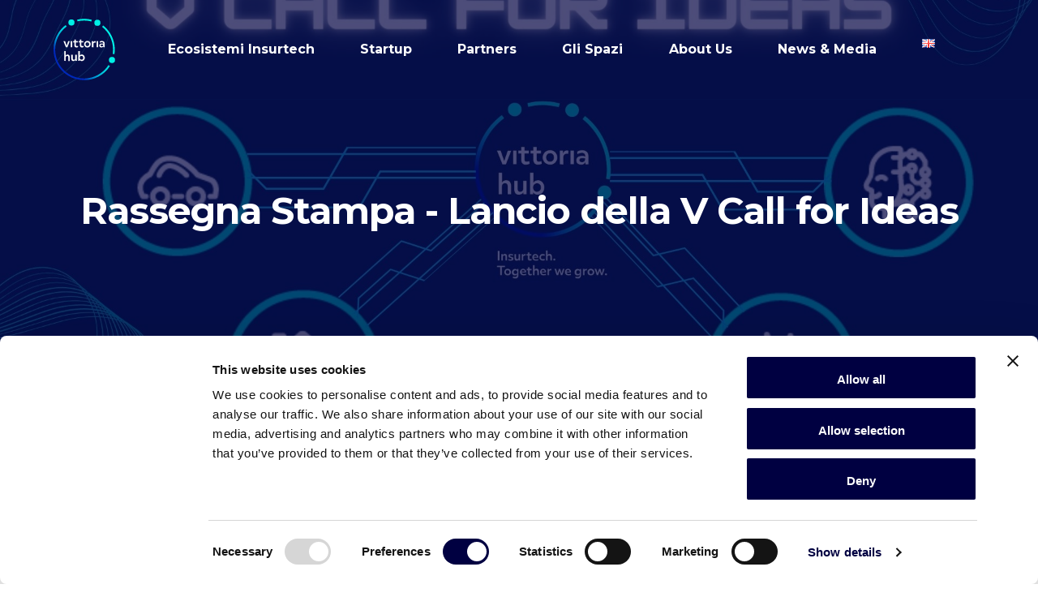

--- FILE ---
content_type: text/html; charset=UTF-8
request_url: https://vittoriahub.com/it/rassegna-stampa-lancio-della-v-call-for-ideas/
body_size: 19177
content:
	
<!DOCTYPE html>
<html lang="it-IT" class="no-js">
	<head>
		<meta charset="UTF-8" />
		<meta content="width=device-width, initial-scale=1.0, minimum-scale=1.0, maximum-scale=1.0, user-scalable=no" name="viewport">

		<link rel="profile" href="https://gmpg.org/xfn/11" />
		<link rel="pingback" href="https://vittoriahub.com/xmlrpc.php" />

		<script type="text/javascript" data-cookieconsent="ignore">
	window.dataLayer = window.dataLayer || [];

	function gtag() {
		dataLayer.push(arguments);
	}

	gtag("consent", "default", {
		ad_personalization: "denied",
		ad_storage: "denied",
		ad_user_data: "denied",
		analytics_storage: "denied",
		functionality_storage: "denied",
		personalization_storage: "denied",
		security_storage: "granted",
		wait_for_update: 500,
	});
	gtag("set", "ads_data_redaction", true);
	</script>
<script type="text/javascript"
		id="Cookiebot"
		src="https://consent.cookiebot.com/uc.js"
		data-implementation="wp"
		data-cbid="ecaf13f4-1e4c-47a5-9ab5-31f822cbb736"
							data-blockingmode="auto"
	></script>
<meta name='robots' content='index, follow, max-image-preview:large, max-snippet:-1, max-video-preview:-1' />
	<style>img:is([sizes="auto" i], [sizes^="auto," i]) { contain-intrinsic-size: 3000px 1500px }</style>
	<link rel="alternate" href="https://vittoriahub.com/it/rassegna-stampa-lancio-della-v-call-for-ideas/" hreflang="it" />
<link rel="alternate" href="https://vittoriahub.com/en/rassegna-stampa-lancio-della-v-call-for-ideas-2/" hreflang="en" />

	<!-- This site is optimized with the Yoast SEO plugin v26.7 - https://yoast.com/wordpress/plugins/seo/ -->
	<title>Rassegna Stampa - Lancio della V Call for Ideas - Vittoria hub</title>
	<meta name="description" content="Rassegna stampa Call for Ideas" />
	<link rel="canonical" href="https://vittoriahub.com/it/rassegna-stampa-lancio-della-v-call-for-ideas/" />
	<meta property="og:locale" content="it_IT" />
	<meta property="og:locale:alternate" content="en_GB" />
	<meta property="og:type" content="article" />
	<meta property="og:title" content="Rassegna Stampa - Lancio della V Call for Ideas - Vittoria hub" />
	<meta property="og:description" content="Rassegna stampa Call for Ideas" />
	<meta property="og:url" content="https://vittoriahub.com/it/rassegna-stampa-lancio-della-v-call-for-ideas/" />
	<meta property="og:site_name" content="Vittoria hub" />
	<meta property="article:published_time" content="2024-04-04T07:25:52+00:00" />
	<meta property="article:modified_time" content="2024-04-08T14:11:11+00:00" />
	<meta property="og:image" content="https://vittoriahub.com/wp-content/uploads/2024/04/VC4I-1.jpg" />
	<meta property="og:image:width" content="1920" />
	<meta property="og:image:height" content="1080" />
	<meta property="og:image:type" content="image/jpeg" />
	<meta name="author" content="Vittoria hub" />
	<meta name="twitter:card" content="summary_large_image" />
	<meta name="twitter:label1" content="Scritto da" />
	<meta name="twitter:data1" content="Vittoria hub" />
	<meta name="twitter:label2" content="Tempo di lettura stimato" />
	<meta name="twitter:data2" content="1 minuto" />
	<script type="application/ld+json" class="yoast-schema-graph">{"@context":"https://schema.org","@graph":[{"@type":"Article","@id":"https://vittoriahub.com/it/rassegna-stampa-lancio-della-v-call-for-ideas/#article","isPartOf":{"@id":"https://vittoriahub.com/it/rassegna-stampa-lancio-della-v-call-for-ideas/"},"author":{"name":"Vittoria hub","@id":"https://vittoriahub.com/it/#/schema/person/02ea6892be9bc55d31f37402e4af54cc"},"headline":"Rassegna Stampa &#8211; Lancio della V Call for Ideas","datePublished":"2024-04-04T07:25:52+00:00","dateModified":"2024-04-08T14:11:11+00:00","mainEntityOfPage":{"@id":"https://vittoriahub.com/it/rassegna-stampa-lancio-della-v-call-for-ideas/"},"wordCount":34,"publisher":{"@id":"https://vittoriahub.com/it/#organization"},"image":{"@id":"https://vittoriahub.com/it/rassegna-stampa-lancio-della-v-call-for-ideas/#primaryimage"},"thumbnailUrl":"https://vittoriahub.com/wp-content/uploads/2024/04/VC4I-1.jpg","articleSection":["News","Press"],"inLanguage":"it-IT"},{"@type":"WebPage","@id":"https://vittoriahub.com/it/rassegna-stampa-lancio-della-v-call-for-ideas/","url":"https://vittoriahub.com/it/rassegna-stampa-lancio-della-v-call-for-ideas/","name":"Rassegna Stampa - Lancio della V Call for Ideas - Vittoria hub","isPartOf":{"@id":"https://vittoriahub.com/it/#website"},"primaryImageOfPage":{"@id":"https://vittoriahub.com/it/rassegna-stampa-lancio-della-v-call-for-ideas/#primaryimage"},"image":{"@id":"https://vittoriahub.com/it/rassegna-stampa-lancio-della-v-call-for-ideas/#primaryimage"},"thumbnailUrl":"https://vittoriahub.com/wp-content/uploads/2024/04/VC4I-1.jpg","datePublished":"2024-04-04T07:25:52+00:00","dateModified":"2024-04-08T14:11:11+00:00","description":"Rassegna stampa Call for Ideas","breadcrumb":{"@id":"https://vittoriahub.com/it/rassegna-stampa-lancio-della-v-call-for-ideas/#breadcrumb"},"inLanguage":"it-IT","potentialAction":[{"@type":"ReadAction","target":["https://vittoriahub.com/it/rassegna-stampa-lancio-della-v-call-for-ideas/"]}]},{"@type":"ImageObject","inLanguage":"it-IT","@id":"https://vittoriahub.com/it/rassegna-stampa-lancio-della-v-call-for-ideas/#primaryimage","url":"https://vittoriahub.com/wp-content/uploads/2024/04/VC4I-1.jpg","contentUrl":"https://vittoriahub.com/wp-content/uploads/2024/04/VC4I-1.jpg","width":1920,"height":1080},{"@type":"BreadcrumbList","@id":"https://vittoriahub.com/it/rassegna-stampa-lancio-della-v-call-for-ideas/#breadcrumb","itemListElement":[{"@type":"ListItem","position":1,"name":"Home","item":"https://vittoriahub.com/it/"},{"@type":"ListItem","position":2,"name":"Rassegna Stampa &#8211; Lancio della V Call for Ideas"}]},{"@type":"WebSite","@id":"https://vittoriahub.com/it/#website","url":"https://vittoriahub.com/it/","name":"Vittoria hub","description":"Insurtech. Together, we grow.","publisher":{"@id":"https://vittoriahub.com/it/#organization"},"potentialAction":[{"@type":"SearchAction","target":{"@type":"EntryPoint","urlTemplate":"https://vittoriahub.com/it/?s={search_term_string}"},"query-input":{"@type":"PropertyValueSpecification","valueRequired":true,"valueName":"search_term_string"}}],"inLanguage":"it-IT"},{"@type":"Organization","@id":"https://vittoriahub.com/it/#organization","name":"Vittoria hub","url":"https://vittoriahub.com/it/","logo":{"@type":"ImageObject","inLanguage":"it-IT","@id":"https://vittoriahub.com/it/#/schema/logo/image/","url":"https://vittoriahub.com/wp-content/uploads/2019/12/logo-vittoriahub.svg","contentUrl":"https://vittoriahub.com/wp-content/uploads/2019/12/logo-vittoriahub.svg","width":150,"height":150,"caption":"Vittoria hub"},"image":{"@id":"https://vittoriahub.com/it/#/schema/logo/image/"},"sameAs":["https://www.linkedin.com/company/vittoria-hub/"]},{"@type":"Person","@id":"https://vittoriahub.com/it/#/schema/person/02ea6892be9bc55d31f37402e4af54cc","name":"Vittoria hub","image":{"@type":"ImageObject","inLanguage":"it-IT","@id":"https://vittoriahub.com/it/#/schema/person/image/","url":"https://vittoriahub.com/wp-content/uploads/2024/11/vittoria-hub_avatar.svg","contentUrl":"https://vittoriahub.com/wp-content/uploads/2024/11/vittoria-hub_avatar.svg","caption":"Vittoria hub"}}]}</script>
	<!-- / Yoast SEO plugin. -->


<link rel='dns-prefetch' href='//fonts.googleapis.com' />
<link rel="alternate" type="application/rss+xml" title="Vittoria hub &raquo; Feed" href="https://vittoriahub.com/it/feed/" />
<link rel="alternate" type="application/rss+xml" title="Vittoria hub &raquo; Feed dei commenti" href="https://vittoriahub.com/it/comments/feed/" />
<link rel="alternate" type="application/rss+xml" title="Vittoria hub &raquo; Rassegna Stampa &#8211; Lancio della V Call for Ideas Feed dei commenti" href="https://vittoriahub.com/it/rassegna-stampa-lancio-della-v-call-for-ideas/feed/" />
		<!-- This site uses the Google Analytics by MonsterInsights plugin v9.11.1 - Using Analytics tracking - https://www.monsterinsights.com/ -->
							<script src="//www.googletagmanager.com/gtag/js?id=G-S7Y74ECNCY"  data-cfasync="false" data-wpfc-render="false" type="text/javascript" async></script>
			<script data-cfasync="false" data-wpfc-render="false" type="text/javascript">
				var mi_version = '9.11.1';
				var mi_track_user = true;
				var mi_no_track_reason = '';
								var MonsterInsightsDefaultLocations = {"page_location":"https:\/\/vittoriahub.com\/it\/rassegna-stampa-lancio-della-v-call-for-ideas\/"};
								if ( typeof MonsterInsightsPrivacyGuardFilter === 'function' ) {
					var MonsterInsightsLocations = (typeof MonsterInsightsExcludeQuery === 'object') ? MonsterInsightsPrivacyGuardFilter( MonsterInsightsExcludeQuery ) : MonsterInsightsPrivacyGuardFilter( MonsterInsightsDefaultLocations );
				} else {
					var MonsterInsightsLocations = (typeof MonsterInsightsExcludeQuery === 'object') ? MonsterInsightsExcludeQuery : MonsterInsightsDefaultLocations;
				}

								var disableStrs = [
										'ga-disable-G-S7Y74ECNCY',
									];

				/* Function to detect opted out users */
				function __gtagTrackerIsOptedOut() {
					for (var index = 0; index < disableStrs.length; index++) {
						if (document.cookie.indexOf(disableStrs[index] + '=true') > -1) {
							return true;
						}
					}

					return false;
				}

				/* Disable tracking if the opt-out cookie exists. */
				if (__gtagTrackerIsOptedOut()) {
					for (var index = 0; index < disableStrs.length; index++) {
						window[disableStrs[index]] = true;
					}
				}

				/* Opt-out function */
				function __gtagTrackerOptout() {
					for (var index = 0; index < disableStrs.length; index++) {
						document.cookie = disableStrs[index] + '=true; expires=Thu, 31 Dec 2099 23:59:59 UTC; path=/';
						window[disableStrs[index]] = true;
					}
				}

				if ('undefined' === typeof gaOptout) {
					function gaOptout() {
						__gtagTrackerOptout();
					}
				}
								window.dataLayer = window.dataLayer || [];

				window.MonsterInsightsDualTracker = {
					helpers: {},
					trackers: {},
				};
				if (mi_track_user) {
					function __gtagDataLayer() {
						dataLayer.push(arguments);
					}

					function __gtagTracker(type, name, parameters) {
						if (!parameters) {
							parameters = {};
						}

						if (parameters.send_to) {
							__gtagDataLayer.apply(null, arguments);
							return;
						}

						if (type === 'event') {
														parameters.send_to = monsterinsights_frontend.v4_id;
							var hookName = name;
							if (typeof parameters['event_category'] !== 'undefined') {
								hookName = parameters['event_category'] + ':' + name;
							}

							if (typeof MonsterInsightsDualTracker.trackers[hookName] !== 'undefined') {
								MonsterInsightsDualTracker.trackers[hookName](parameters);
							} else {
								__gtagDataLayer('event', name, parameters);
							}
							
						} else {
							__gtagDataLayer.apply(null, arguments);
						}
					}

					__gtagTracker('js', new Date());
					__gtagTracker('set', {
						'developer_id.dZGIzZG': true,
											});
					if ( MonsterInsightsLocations.page_location ) {
						__gtagTracker('set', MonsterInsightsLocations);
					}
										__gtagTracker('config', 'G-S7Y74ECNCY', {"forceSSL":"true","anonymize_ip":"true","link_attribution":"true"} );
										window.gtag = __gtagTracker;										(function () {
						/* https://developers.google.com/analytics/devguides/collection/analyticsjs/ */
						/* ga and __gaTracker compatibility shim. */
						var noopfn = function () {
							return null;
						};
						var newtracker = function () {
							return new Tracker();
						};
						var Tracker = function () {
							return null;
						};
						var p = Tracker.prototype;
						p.get = noopfn;
						p.set = noopfn;
						p.send = function () {
							var args = Array.prototype.slice.call(arguments);
							args.unshift('send');
							__gaTracker.apply(null, args);
						};
						var __gaTracker = function () {
							var len = arguments.length;
							if (len === 0) {
								return;
							}
							var f = arguments[len - 1];
							if (typeof f !== 'object' || f === null || typeof f.hitCallback !== 'function') {
								if ('send' === arguments[0]) {
									var hitConverted, hitObject = false, action;
									if ('event' === arguments[1]) {
										if ('undefined' !== typeof arguments[3]) {
											hitObject = {
												'eventAction': arguments[3],
												'eventCategory': arguments[2],
												'eventLabel': arguments[4],
												'value': arguments[5] ? arguments[5] : 1,
											}
										}
									}
									if ('pageview' === arguments[1]) {
										if ('undefined' !== typeof arguments[2]) {
											hitObject = {
												'eventAction': 'page_view',
												'page_path': arguments[2],
											}
										}
									}
									if (typeof arguments[2] === 'object') {
										hitObject = arguments[2];
									}
									if (typeof arguments[5] === 'object') {
										Object.assign(hitObject, arguments[5]);
									}
									if ('undefined' !== typeof arguments[1].hitType) {
										hitObject = arguments[1];
										if ('pageview' === hitObject.hitType) {
											hitObject.eventAction = 'page_view';
										}
									}
									if (hitObject) {
										action = 'timing' === arguments[1].hitType ? 'timing_complete' : hitObject.eventAction;
										hitConverted = mapArgs(hitObject);
										__gtagTracker('event', action, hitConverted);
									}
								}
								return;
							}

							function mapArgs(args) {
								var arg, hit = {};
								var gaMap = {
									'eventCategory': 'event_category',
									'eventAction': 'event_action',
									'eventLabel': 'event_label',
									'eventValue': 'event_value',
									'nonInteraction': 'non_interaction',
									'timingCategory': 'event_category',
									'timingVar': 'name',
									'timingValue': 'value',
									'timingLabel': 'event_label',
									'page': 'page_path',
									'location': 'page_location',
									'title': 'page_title',
									'referrer' : 'page_referrer',
								};
								for (arg in args) {
																		if (!(!args.hasOwnProperty(arg) || !gaMap.hasOwnProperty(arg))) {
										hit[gaMap[arg]] = args[arg];
									} else {
										hit[arg] = args[arg];
									}
								}
								return hit;
							}

							try {
								f.hitCallback();
							} catch (ex) {
							}
						};
						__gaTracker.create = newtracker;
						__gaTracker.getByName = newtracker;
						__gaTracker.getAll = function () {
							return [];
						};
						__gaTracker.remove = noopfn;
						__gaTracker.loaded = true;
						window['__gaTracker'] = __gaTracker;
					})();
									} else {
										console.log("");
					(function () {
						function __gtagTracker() {
							return null;
						}

						window['__gtagTracker'] = __gtagTracker;
						window['gtag'] = __gtagTracker;
					})();
									}
			</script>
							<!-- / Google Analytics by MonsterInsights -->
		<script type="text/javascript">
/* <![CDATA[ */
window._wpemojiSettings = {"baseUrl":"https:\/\/s.w.org\/images\/core\/emoji\/16.0.1\/72x72\/","ext":".png","svgUrl":"https:\/\/s.w.org\/images\/core\/emoji\/16.0.1\/svg\/","svgExt":".svg","source":{"concatemoji":"https:\/\/vittoriahub.com\/wp-includes\/js\/wp-emoji-release.min.js?ver=6.8.3"}};
/*! This file is auto-generated */
!function(s,n){var o,i,e;function c(e){try{var t={supportTests:e,timestamp:(new Date).valueOf()};sessionStorage.setItem(o,JSON.stringify(t))}catch(e){}}function p(e,t,n){e.clearRect(0,0,e.canvas.width,e.canvas.height),e.fillText(t,0,0);var t=new Uint32Array(e.getImageData(0,0,e.canvas.width,e.canvas.height).data),a=(e.clearRect(0,0,e.canvas.width,e.canvas.height),e.fillText(n,0,0),new Uint32Array(e.getImageData(0,0,e.canvas.width,e.canvas.height).data));return t.every(function(e,t){return e===a[t]})}function u(e,t){e.clearRect(0,0,e.canvas.width,e.canvas.height),e.fillText(t,0,0);for(var n=e.getImageData(16,16,1,1),a=0;a<n.data.length;a++)if(0!==n.data[a])return!1;return!0}function f(e,t,n,a){switch(t){case"flag":return n(e,"\ud83c\udff3\ufe0f\u200d\u26a7\ufe0f","\ud83c\udff3\ufe0f\u200b\u26a7\ufe0f")?!1:!n(e,"\ud83c\udde8\ud83c\uddf6","\ud83c\udde8\u200b\ud83c\uddf6")&&!n(e,"\ud83c\udff4\udb40\udc67\udb40\udc62\udb40\udc65\udb40\udc6e\udb40\udc67\udb40\udc7f","\ud83c\udff4\u200b\udb40\udc67\u200b\udb40\udc62\u200b\udb40\udc65\u200b\udb40\udc6e\u200b\udb40\udc67\u200b\udb40\udc7f");case"emoji":return!a(e,"\ud83e\udedf")}return!1}function g(e,t,n,a){var r="undefined"!=typeof WorkerGlobalScope&&self instanceof WorkerGlobalScope?new OffscreenCanvas(300,150):s.createElement("canvas"),o=r.getContext("2d",{willReadFrequently:!0}),i=(o.textBaseline="top",o.font="600 32px Arial",{});return e.forEach(function(e){i[e]=t(o,e,n,a)}),i}function t(e){var t=s.createElement("script");t.src=e,t.defer=!0,s.head.appendChild(t)}"undefined"!=typeof Promise&&(o="wpEmojiSettingsSupports",i=["flag","emoji"],n.supports={everything:!0,everythingExceptFlag:!0},e=new Promise(function(e){s.addEventListener("DOMContentLoaded",e,{once:!0})}),new Promise(function(t){var n=function(){try{var e=JSON.parse(sessionStorage.getItem(o));if("object"==typeof e&&"number"==typeof e.timestamp&&(new Date).valueOf()<e.timestamp+604800&&"object"==typeof e.supportTests)return e.supportTests}catch(e){}return null}();if(!n){if("undefined"!=typeof Worker&&"undefined"!=typeof OffscreenCanvas&&"undefined"!=typeof URL&&URL.createObjectURL&&"undefined"!=typeof Blob)try{var e="postMessage("+g.toString()+"("+[JSON.stringify(i),f.toString(),p.toString(),u.toString()].join(",")+"));",a=new Blob([e],{type:"text/javascript"}),r=new Worker(URL.createObjectURL(a),{name:"wpTestEmojiSupports"});return void(r.onmessage=function(e){c(n=e.data),r.terminate(),t(n)})}catch(e){}c(n=g(i,f,p,u))}t(n)}).then(function(e){for(var t in e)n.supports[t]=e[t],n.supports.everything=n.supports.everything&&n.supports[t],"flag"!==t&&(n.supports.everythingExceptFlag=n.supports.everythingExceptFlag&&n.supports[t]);n.supports.everythingExceptFlag=n.supports.everythingExceptFlag&&!n.supports.flag,n.DOMReady=!1,n.readyCallback=function(){n.DOMReady=!0}}).then(function(){return e}).then(function(){var e;n.supports.everything||(n.readyCallback(),(e=n.source||{}).concatemoji?t(e.concatemoji):e.wpemoji&&e.twemoji&&(t(e.twemoji),t(e.wpemoji)))}))}((window,document),window._wpemojiSettings);
/* ]]> */
</script>
<link rel='stylesheet' id='jquery.prettyphoto-css' href='https://vittoriahub.com/wp-content/plugins/wp-video-lightbox/css/prettyPhoto.css?ver=6.8.3' type='text/css' media='all' />
<link rel='stylesheet' id='video-lightbox-css' href='https://vittoriahub.com/wp-content/plugins/wp-video-lightbox/wp-video-lightbox.css?ver=6.8.3' type='text/css' media='all' />
<link rel='stylesheet' id='nanosoft-fonts-css' href='https://fonts.googleapis.com/css?family=Montserrat%3A100%2C100italic%2C200%2C200italic%2C300%2C300italic%2Cregular%2Citalic%2C500%2C500italic%2C600%2C600italic%2C700%2C700italic%2C800%2C800italic%2C900%2C900italic&#038;subset=cyrillic-ext%2Cvietnamese%2Clatin%2Clatin-ext%2Ccyrillic&#038;ver=6.8.3' type='text/css' media='all' />
<link rel='stylesheet' id='nanosoft-components-css' href='https://vittoriahub.com/wp-content/themes/nanosoft/assets/css/components.css?ver=1.0.0' type='text/css' media='all' />
<link rel='stylesheet' id='nanosoft-css' href='https://vittoriahub.com/wp-content/themes/nanosoft/assets/css/style.css?ver=1.0.0' type='text/css' media='all' />
<style id='nanosoft-inline-css' type='text/css'>
body, .site, .mask::after, .mask::before { background-color: #ffffff; }
.site-header { border-top: 0px none #000000;border-right: 0px none #000000;border-bottom: 1px solid rgba(14, 43, 92, 0.1);border-left: 0px none #000000; }
.site-topbar { background-color: #000041;font-family: Montserrat;font-style: normal;color: rgba(255, 255, 255, 0.5);font-size: 15px; }
.site-header-sticky, .site-header-sticky .widget.widget_search { background-color: #ffffff; }
.content-header { background-color: #ffffff;background-image: url(https://vittoriahub.com/wp-content/uploads/2024/04/VC4I-1.jpg);margin-top: 0px;margin-right: 0px;margin-bottom: 0px;margin-left: 0px;padding-top: 80px;padding-right: 0px;padding-bottom: 20px;padding-left: 0px; }
body { font-family: Montserrat;font-style: normal;color: #54709b;font-size: 1rem;line-height: 1.625em; }
h1 { font-family: Montserrat;font-weight: 500;color: #000041;font-size: 3rem;line-height: 1.1em;letter-spacing: -1px; }
h2 { font-family: Montserrat;font-weight: 500;color: #000041;font-size: 2.25rem;line-height: 1.2em; }
h3 { font-family: Montserrat;font-weight: 500;color: #000041;font-size: 1.7rem;line-height: 1.2em; }
h4 { font-family: Montserrat;font-weight: 500;color: #000041;font-size: 1.25rem;line-height: 1.35em; }
h5 { font-family: Montserrat;font-weight: 500;color: #000041;font-size: 1.15rem;line-height: 1.35em; }
h6 { font-family: Montserrat;font-weight: 500;color: #000041;text-transform: none;font-size: 1rem;line-height: 1.35em; }
blockquote { font-family: Montserrat;font-style: normal;color: #0028b9;font-size: 1.125rem; }
.site-header .navigator > .menu > li a { font-family: Montserrat;font-weight: 700;color: #000041;text-transform: capitalize;font-size: 1rem; }
.site-header-sticky .navigator > .menu > li a { font-family: Montserrat;font-weight: 700;color: #000041;text-transform: capitalize;font-size: 1rem; }
.content-header .page-title-inner { font-family: Montserrat;font-weight: 700;font-size: 2.875rem; }
.content-header .breadcrumbs, .content-header .down-arrow a, .page-title .subtitle { font-family: Montserrat;font-style: normal;text-transform: none;font-size: 15px; }
.widget > .widget-title { font-family: Montserrat;font-weight: 500;color: #000041;text-transform: none;font-size: 1.125rem;line-height: 1.1em;letter-spacing: 0px;padding-top: 0px;padding-right: 0px;padding-bottom: 0px;padding-left: 0px;margin-top: 0px;margin-right: 0px;margin-bottom: 30px;margin-left: 0px; }
.widget { font-family: Montserrat;font-style: normal;font-size: 15px;line-height: 150%;padding-top: 0px;padding-right: 0px;padding-bottom: 0px;padding-left: 0px;margin-top: 0px;margin-right: 0px;margin-bottom: 50px;margin-left: 0px; }
.off-canvas-left .off-canvas-wrap .widget { font-family: Montserrat;font-style: normal; }
.sliding-menu { font-family: Montserrat;font-weight: 500;text-transform: none;font-size: 1.25rem;line-height: 150%;background-color: #0e2b5c; }
.content-bottom-widgets .widget { font-family: Montserrat;font-style: normal;color: rgba(14, 43, 92, 0.8);text-transform: none;font-size: 1.125rem; }
.content-bottom-widgets .widget-title { font-family: Montserrat;font-weight: 500; }
.site-footer { font-family: Montserrat;font-style: normal;border-top: 1px none rgba(14, 43, 92, 0.1);border-right: 0px none #000000;border-bottom: 0px none #000000;border-left: 0px none #000000;background-color: #ffffff;padding-top: 0px;padding-right: 0px;padding-bottom: 0px;padding-left: 0px; }
.footer-copyright { font-family: Montserrat;font-style: normal;font-size: 15px; }
.footer-widgets .widget { font-family: Montserrat;font-style: normal;text-transform: none;margin-top: 0px;margin-right: 0px;margin-bottom: 30px;margin-left: 0px; }
.footer-widgets .widget-title { font-family: Montserrat;font-style: normal;text-transform: none; }
a { color: #00f0e6; }
a:hover { color: #0028b9; }
.site-topbar a { color: rgba(255, 255, 255, 0.7); }
.site-topbar a:hover,.site-topbar .menu-top li:hover a { color: #ffffff; }
.site-topbar a:active, .site-topbar .current-menu-item > a, .site-topbar .current_page_item > a, .site-topbar .current-menu-ancestor > a, .site-topbar .current-menu-parent > a { color: #ffffff; }
.site-header .off-canvas-toggle, .site-header .navigator .menu > li  a, .site-header a { color: #ffffff; }
.site-header .off-canvas-toggle:hover, .site-header .navigator .menu > li:hover > a, .site-header a:hover, .site-header .navigator .menu > li.menu-item-expand > a { color: #00f0e6; }
.site-header .navigator .menu > li.current-menu-item > a, .site-header .navigator .menu > li.current_page_item > a, .site-header .navigator .menu > li.current-menu-ancestor > a, .site-header .navigator .menu > li.current-menu-parent > a, .site-header .navigator .menu.menu-extras > li > a, .site-header .navigator .menu.menu-extras .search-field, .site-header .off-canvas-toggle, .site-header .off-canvas-toggle:hover { color: #00f0e6; }
.site-header-sticky .off-canvas-toggle, .site-header-sticky .navigator .menu > li  a, .site-header-sticky a { color: #000041; }
.site-header-sticky .off-canvas-toggle:hover, .site-header-sticky .navigator .menu > li:hover > a, .site-header-sticky a:hover { color: #00f0e6; }
.site-header-sticky .navigator .menu > li.current-menu-item > a, .site-header-sticky .navigator .menu > li.current_page_item > a, .site-header-sticky .navigator .menu > li.current-menu-ancestor > a, .site-header-sticky .navigator .menu > li.current-menu-parent > a, .site-header-sticky .navigator .menu.menu-extras > li > a, .site-header-sticky .navigator .menu.menu-extras .search-field, .site-header-sticky .off-canvas-toggle, .site-header-sticky .off-canvas-toggle:hover { color: #0028b9; }
.main-sidebar a { color: #000041; }
.main-sidebar a:hover { color: #00f0e6; }
.sliding-menu a:hover { color: #00f0e6; }
.sliding-menu a { color: #ffffff; }
.site-footer .footer-widgets a { color: #ffffff; }
.site-footer .footer-widgets a:hover { color: #00f0e6; }
.site-footer .footer-copyright a { color: #000041; }
.site-footer .footer-copyright a:hover { color: #00f0e6; }
.wrap { width: 1170px;max-width: 90%; }
.content-body-inner { padding-top: 0px;padding-right: 0px;padding-bottom: 0px;padding-left: 0px; }
.site-header .header-brand { margin-top: 20px;margin-right: 0px;margin-bottom: 20px;margin-left: 0px; }
.site-header .site-header-inner, .site-header .extras { height: 122px; }
.site-header .off-canvas-toggle, .site-header .navigator .menu > li > a, .site-header .menu-extras > li > a { padding-top: 20px;padding-right: 0px;padding-bottom: 20px;padding-left: 0px; }
.site-header-sticky .header-brand { margin-top: 0px;margin-right: 0px;margin-bottom: 0px;margin-left: 0px; }
.site-header-sticky .site-header-inner, .site-header-sticky .extras { height: 90px; }
.site-header-sticky .off-canvas-toggle, .site-header-sticky .navigator .menu, .site-header-sticky .social-icons { margin-top: 0px;margin-right: 0px;margin-bottom: 0px;margin-left: 0px; }
.site-header-sticky .off-canvas-toggle, .site-header-sticky .navigator .menu > li > a, .site-header-sticky .menu-extras > li > a { padding-top: 20px;padding-right: 0px;padding-bottom: 20px;padding-left: 0px; }
.logo.logoDefault { width: 80px;height: auto; }
.logo.logoLight { width: 80px;height: auto; }
.logo.logoDark { width: 80px;height: auto; }
.sliding-menu .off-canvas-wrap { padding-top: 50px;padding-right: 40px;padding-bottom: 50px;padding-left: 40px; }
.button, input[type="button"], input[type="submit"], button { height: 55px;font-family: Montserrat;font-weight: 500;color: #000041;text-transform: none;font-size: 1rem;line-height: 55px;padding-top: 0px;padding-right: 40px;padding-bottom: 0px;padding-left: 40px;border: 3px solid #00f0e6;border-radius: 60px; }
input, textarea, select { background: #ffffff;font-family: Montserrat;font-style: normal;color: #54709b;font-size: 1rem;line-height: 55px;padding-top: 0px;padding-right: 20px;padding-bottom: 0px;padding-left: 20px;border: 1px solid rgba(3, 42, 95, 0.1);border-radius: 5px; }
input, select { height: 55px; }
.footer-widgets { background-color: #000041;padding-top: 30px;padding-right: 0px;padding-bottom: 30px;padding-left: 0px; }
.site-footer .footer-copyright { border-top: 1px solid rgba(0, 0, 0, 0.08);border-right: 0px none #000000;border-bottom: 0px none #000000;border-left: 0px none #000000;background-color: rgba(255, 255, 255, 0.85);padding-top: 5px;padding-right: 0px;padding-bottom: 5px;padding-left: 0px; }
.content-inner[data-grid] .post, .content-inner[data-grid-normal] .post { padding-left: 15.000000px;padding-right: 15.000000px;margin-bottom: 30px; }
.content-inner[data-grid], .content-inner[data-grid-normal] { margin-left: -15px;margin-right: -15px; }
body:not(.is-loaded):after, body:not(.is-loaded):before { content: none !important; }
.site-header-classic .navigator .menu-primary li .sub-menu li:hover > a,
.site-header-sticky .navigator .menu-primary li .sub-menu li:hover > a,
.post-meta .post-author-content a,
.projects-filter ul li.active a,
.contact .row label,
#site .iconlist.iconlist-icon-large li .iconlist-item-content::before,
table thead th,
#site .pricing-table .price-column .price span,
#site .pricing-table .price-column .features li span,
.comment-author .fn,.comment-author .fn a,
.blog-large .blog-readmore:hover {
	color: #000041;
}

.site-topbar .topbar-menu .menu-top li .sub-menu,
.search-results .post a:hover .post-index::after,
input[type="submit"].primary, button[type="submit"].primary,.button.primary,.button.accent::after,
#site .flexslider .flex-direction-nav li a:hover,
#site .vc-hoverbox-wrapper .vc-hoverbox-back button:hover,
#site .vc-hoverbox-wrapper .vc-hoverbox-back .vc_btn3:hover,
.menu-extras li.shopping-cart .widget_shopping_cart_content .buttons .button.checkout,
.projects-grid-alt .project .project-inner,
#site .vc_tta-tabs.vc_tta-style-flat .vc_tta-tabs-container ul.vc_tta-tabs-list li.vc_active a,
.member,
.widget.fixed-menu[class*="q2w3-widget-clone-sidebar"] + .fixed-menu::after,
.wrap_svl_center .pins_animation,
#site .blog-shortcode.post-thumbnail-cover .blog-entries .post .post-image,
#site .pricing-table .price-column .button,
#site .pricing-table .price-column.highlight .button::after,
#site .vc_tta-tabs.vc_tta-style-modern .vc_tta-tabs-container ul.vc_tta-tabs-list li.vc_active a,
#site .vc_tta-tabs.vc_tta-style-classic .vc_tta-panels-container .vc_tta-panels .vc_tta-panel.vc_active .vc_tta-panel-heading,
#site .vc_tta-tabs.vc_tta-style-modern .vc_tta-panels-container .vc_tta-panels .vc_tta-panel.vc_active .vc_tta-panel-heading,
#site .vc_tta-tabs.vc_tta-style-flat .vc_tta-panels-container .vc_tta-panels .vc_tta-panel.vc_active .vc_tta-panel-heading,
#site .vc_tta-tabs.vc_tta-style-outline .vc_tta-panels-container .vc_tta-panels .vc_tta-panel.vc_active .vc_tta-panel-heading,
.widget.widget_shopping_cart .buttons .button.checkout,
.comments-area .comment-respond .comment-form .form-submit input,
#site .vc_row.shape2:after, #site .vc_section.shape2:after,
.blog-grid .post .post-header .post-title:after,
.main-sidebar .widget .widget-title:before,
.navigation.post-navigation .nav-links li h6 a:hover:before,
.navigation.pager-numeric .page-numbers.current,
.navigation.pager-numeric .page-numbers:hover,
.page-links a span:not(.page-links-title):hover,
.page-links > span:not(.page-links-title),
.header-position-left .site-header.site-header-classic .navigator .menu-primary li .sub-menu:before,
.woocommerce-pagination li .page-numbers.current, .woocommerce-pagination li .page-numbers:hover,
.woocommerce .product .woocommerce-tabs .tabs li a::after,
.woocommerce-message,
#site .imagebox.style2 .box-image,
.header-position-left .site-header.site-header-classic .navigator .menu-primary > li.menu-item-has-children.menu-item-expand .menu-item-toggle {
	background-color: #000041;
}

input[type="submit"].primary, button[type="submit"].primary,.button.primary,.button.accent:hover,
.mc4wp-form-fields .sign-up input[type="email"]:focus {
	border-color: #000041;
}

.post-inner:hover .post-title::after,
#site .counter .counter-image i,
#site .iconbox .box-icon i,
.post-meta .post-author-content a:hover,
#site .iconlist.iconlist-icon-small li .iconlist-item-icon::after,
#site .iconlist li i,
.navigation.post-navigation .nav-links li::before,
.go-to-top a::before,
.button-video a[rel="wp-video-lightbox"]::after,
a.video-lightbox:after,
#site .vc_tta-tabs.vc_tta-style-classic .vc_tta-tabs-container ul.vc_tta-tabs-list li:hover a,
#site .vc_tta-tabs.vc_tta-style-classic .vc_tta-tabs-container ul.vc_tta-tabs-list li.vc_active a,
.blog-large .blog-readmore,
.blog-large .blog-readmore:hover::before,
.woocommerce .star-rating span:before,
.navigator .menu-primary > li > a > sup,
.woocommerce .products li:hover .woocommerce-loop-product__title,
.woocommerce .products li .wc-forward:before,
#site .wpcf7-checkbox .wpcf7-list-item input[type="checkbox"]:checked:after,
#site .wpcf7-acceptance .wpcf7-list-item input[type="checkbox"]:checked:after,
#site .imagebox.style2 .box-image .box-header .box-subtitle {
	color: #00f0e6;
}

.button::after,input[type="submit"]:hover, button[type="submit"]:hover,.button.accent,
.search-results .post .post-index::after,
.projects-filter ul li a::after,
#site .imagebox .box-content::after,
.social-icons a:hover i,
#site .iconlist.iconlist-icon-xlarge > li .iconlist-item-content ol li::after, 
#site .iconlist.iconlist-icon-xlarge > li .iconlist-item-content ul li::after,
.navigation.post-navigation .nav-links li::after,
#site .vc-hoverbox-wrapper .vc-hoverbox-back button,
#site .vc-hoverbox-wrapper .vc-hoverbox-back .vc_btn3,
#site .flexslider .flex-direction-nav li a,
.go-to-top a::after,
a[rel="wp-video-lightbox"]::before,
#site .vc_tta-accordion .vc_tta-panels-container .vc_tta-panels .vc_tta-panel.vc_active,
.sliding-menu .off-canvas-toggle,
.projects-grid .project .project-inner .project-thumbnail a::before,
.widget.fixed-menu ul.menu li a::before, 
.widget.fixed-menu ul.menu li.current-menu-item a::before, 
.widget.fixed-menu ul.menu li.current-page-item a::before,
#site .owl-pagination .owl-page.active,
#site .vc_tta-tabs.vc_tta-style-classic .vc_tta-tabs-container ul.vc_tta-tabs-list li a::after,
#site .pricing-table .price-column.highlight .popular,
#site .pricing-table .price-column.highlight .button,
.menu-extras li.shopping-cart > a .shopping-cart-items-count,
.comments-area .comment-respond .comment-form .form-submit input:hover,
.blog-large .post-left .post-comments a,
.single-post .post-inner .post-header:after, .single-attachment .post-inner .post-header:after,
.single-post .post-inner .post-meta-data .post-comments a, .single-attachment .post-inner .post-meta-data .post-comments a,
.blog-large .post.sticky .post-inner:before,
#site .vc_row.shape2:before, #site .vc_section.shape2:before,
.main-sidebar .widget:hover .widget-title:before,
body:not(.is-loaded):after,
.woocommerce .onsale,
.site-header-classic .navigator .menu-primary li.style1 > .sub-menu > li > a:after,
.site-header-sticky .navigator .menu-primary li.style1 > .sub-menu > li > a:after,
#site .wpcf7-radio .wpcf7-list-item input[type="radio"]:after,
#site .wpcf7-radio.style1 .wpcf7-list-item input[type="radio"]:checked,
#site .wpcf7-checkbox.style1 .wpcf7-list-item input[type="checkbox"]:checked:before,
#site .wpcf7-radio.style2 .wpcf7-list-item input[type="radio"]:checked:before,
#site .blog-shortcode.post-thumbnail-cover.style2 .blog-entries .blog-grid .post .post-inner:before {
	background-color: #00f0e6;
}

.button:hover,input[type="submit"]:hover, button[type="submit"]:hover,
textarea:focus, 
input[type="text"]:focus, 
input[type="password"]:focus, 
input[type="datetime"]:focus, 
input[type="datetime-local"]:focus, 
input[type="date"]:focus, 
input[type="month"]:focus, 
input[type="time"]:focus, 
input[type="week"]:focus, 
input[type="number"]:focus, 
input[type="email"]:focus, 
input[type="url"]:focus, 
input[type="search"]:focus, 
input[type="tel"]:focus, 
input[type="color"]:focus,
input.input-text:focus,
select:focus,
#site .wpcf7-checkbox .wpcf7-list-item input[type="checkbox"]:checked,
#site .wpcf7-checkbox .wpcf7-list-item label:hover input[type="checkbox"],
#site .wpcf7-acceptance .wpcf7-list-item label:hover input[type="checkbox"],
#site .wpcf7-acceptance .wpcf7-list-item input[type="checkbox"]:checked,
#site .wpcf7-checkbox.style1 .wpcf7-list-item input[type="checkbox"]:checked,
#site .wpcf7-checkbox.style1 .wpcf7-list-item label:hover input[type="checkbox"]:checked,
#site .wpcf7-radio.style2 .wpcf7-list-item input[type="radio"]:checked,
#site .wpcf7-radio.style2 .wpcf7-list-item label:hover input[type="radio"]:checked,
.site-header-classic .navigator .menu-primary > li:before {
	border-color: #00f0e6;
}

::selection {
	background: #00f0e6;
}
::-moz-selection {
	background: #00f0e6;
}

#site .vc_row.gradient::before, #site .vc_section.gradient::before {
	background: linear-gradient(360deg, rgba(255,255,255,0) 10%, #000041 90%);
}
#site .vc_row.gradient2::before, #site .vc_section.gradient2::before,
#site .vc_row.gradient4::before, #site .vc_section.gradient4::before {
	background: linear-gradient(180deg, rgba(0,0,0,0) 10%, #000041 90%);
}
#site .vc_row.gradient3::before, #site .vc_section.gradient3::before {
	background: linear-gradient(to right, #000041, rgba(255,255,255,0), #000041);
}

#site .wpb_single_image .vc_single_image-wrapper.vc_box_shadow_3d::after {
	background-image: -webkit-linear-gradient(left, #000041 , #00f0e6);
	background-image:      -o-linear-gradient(right, #000041, #00f0e6);
	background-image:    -moz-linear-gradient(right, #000041, #00f0e6);
	background-image:         linear-gradient(to right, #000041 , #00f0e6);
}
</style>
<style id='wp-emoji-styles-inline-css' type='text/css'>

	img.wp-smiley, img.emoji {
		display: inline !important;
		border: none !important;
		box-shadow: none !important;
		height: 1em !important;
		width: 1em !important;
		margin: 0 0.07em !important;
		vertical-align: -0.1em !important;
		background: none !important;
		padding: 0 !important;
	}
</style>
<link rel='stylesheet' id='wp-block-library-css' href='https://vittoriahub.com/wp-includes/css/dist/block-library/style.min.css?ver=6.8.3' type='text/css' media='all' />
<style id='classic-theme-styles-inline-css' type='text/css'>
/*! This file is auto-generated */
.wp-block-button__link{color:#fff;background-color:#32373c;border-radius:9999px;box-shadow:none;text-decoration:none;padding:calc(.667em + 2px) calc(1.333em + 2px);font-size:1.125em}.wp-block-file__button{background:#32373c;color:#fff;text-decoration:none}
</style>
<style id='safe-svg-svg-icon-style-inline-css' type='text/css'>
.safe-svg-cover{text-align:center}.safe-svg-cover .safe-svg-inside{display:inline-block;max-width:100%}.safe-svg-cover svg{fill:currentColor;height:100%;max-height:100%;max-width:100%;width:100%}

</style>
<style id='global-styles-inline-css' type='text/css'>
:root{--wp--preset--aspect-ratio--square: 1;--wp--preset--aspect-ratio--4-3: 4/3;--wp--preset--aspect-ratio--3-4: 3/4;--wp--preset--aspect-ratio--3-2: 3/2;--wp--preset--aspect-ratio--2-3: 2/3;--wp--preset--aspect-ratio--16-9: 16/9;--wp--preset--aspect-ratio--9-16: 9/16;--wp--preset--color--black: #000000;--wp--preset--color--cyan-bluish-gray: #abb8c3;--wp--preset--color--white: #ffffff;--wp--preset--color--pale-pink: #f78da7;--wp--preset--color--vivid-red: #cf2e2e;--wp--preset--color--luminous-vivid-orange: #ff6900;--wp--preset--color--luminous-vivid-amber: #fcb900;--wp--preset--color--light-green-cyan: #7bdcb5;--wp--preset--color--vivid-green-cyan: #00d084;--wp--preset--color--pale-cyan-blue: #8ed1fc;--wp--preset--color--vivid-cyan-blue: #0693e3;--wp--preset--color--vivid-purple: #9b51e0;--wp--preset--gradient--vivid-cyan-blue-to-vivid-purple: linear-gradient(135deg,rgba(6,147,227,1) 0%,rgb(155,81,224) 100%);--wp--preset--gradient--light-green-cyan-to-vivid-green-cyan: linear-gradient(135deg,rgb(122,220,180) 0%,rgb(0,208,130) 100%);--wp--preset--gradient--luminous-vivid-amber-to-luminous-vivid-orange: linear-gradient(135deg,rgba(252,185,0,1) 0%,rgba(255,105,0,1) 100%);--wp--preset--gradient--luminous-vivid-orange-to-vivid-red: linear-gradient(135deg,rgba(255,105,0,1) 0%,rgb(207,46,46) 100%);--wp--preset--gradient--very-light-gray-to-cyan-bluish-gray: linear-gradient(135deg,rgb(238,238,238) 0%,rgb(169,184,195) 100%);--wp--preset--gradient--cool-to-warm-spectrum: linear-gradient(135deg,rgb(74,234,220) 0%,rgb(151,120,209) 20%,rgb(207,42,186) 40%,rgb(238,44,130) 60%,rgb(251,105,98) 80%,rgb(254,248,76) 100%);--wp--preset--gradient--blush-light-purple: linear-gradient(135deg,rgb(255,206,236) 0%,rgb(152,150,240) 100%);--wp--preset--gradient--blush-bordeaux: linear-gradient(135deg,rgb(254,205,165) 0%,rgb(254,45,45) 50%,rgb(107,0,62) 100%);--wp--preset--gradient--luminous-dusk: linear-gradient(135deg,rgb(255,203,112) 0%,rgb(199,81,192) 50%,rgb(65,88,208) 100%);--wp--preset--gradient--pale-ocean: linear-gradient(135deg,rgb(255,245,203) 0%,rgb(182,227,212) 50%,rgb(51,167,181) 100%);--wp--preset--gradient--electric-grass: linear-gradient(135deg,rgb(202,248,128) 0%,rgb(113,206,126) 100%);--wp--preset--gradient--midnight: linear-gradient(135deg,rgb(2,3,129) 0%,rgb(40,116,252) 100%);--wp--preset--font-size--small: 13px;--wp--preset--font-size--medium: 20px;--wp--preset--font-size--large: 36px;--wp--preset--font-size--x-large: 42px;--wp--preset--spacing--20: 0.44rem;--wp--preset--spacing--30: 0.67rem;--wp--preset--spacing--40: 1rem;--wp--preset--spacing--50: 1.5rem;--wp--preset--spacing--60: 2.25rem;--wp--preset--spacing--70: 3.38rem;--wp--preset--spacing--80: 5.06rem;--wp--preset--shadow--natural: 6px 6px 9px rgba(0, 0, 0, 0.2);--wp--preset--shadow--deep: 12px 12px 50px rgba(0, 0, 0, 0.4);--wp--preset--shadow--sharp: 6px 6px 0px rgba(0, 0, 0, 0.2);--wp--preset--shadow--outlined: 6px 6px 0px -3px rgba(255, 255, 255, 1), 6px 6px rgba(0, 0, 0, 1);--wp--preset--shadow--crisp: 6px 6px 0px rgba(0, 0, 0, 1);}:where(.is-layout-flex){gap: 0.5em;}:where(.is-layout-grid){gap: 0.5em;}body .is-layout-flex{display: flex;}.is-layout-flex{flex-wrap: wrap;align-items: center;}.is-layout-flex > :is(*, div){margin: 0;}body .is-layout-grid{display: grid;}.is-layout-grid > :is(*, div){margin: 0;}:where(.wp-block-columns.is-layout-flex){gap: 2em;}:where(.wp-block-columns.is-layout-grid){gap: 2em;}:where(.wp-block-post-template.is-layout-flex){gap: 1.25em;}:where(.wp-block-post-template.is-layout-grid){gap: 1.25em;}.has-black-color{color: var(--wp--preset--color--black) !important;}.has-cyan-bluish-gray-color{color: var(--wp--preset--color--cyan-bluish-gray) !important;}.has-white-color{color: var(--wp--preset--color--white) !important;}.has-pale-pink-color{color: var(--wp--preset--color--pale-pink) !important;}.has-vivid-red-color{color: var(--wp--preset--color--vivid-red) !important;}.has-luminous-vivid-orange-color{color: var(--wp--preset--color--luminous-vivid-orange) !important;}.has-luminous-vivid-amber-color{color: var(--wp--preset--color--luminous-vivid-amber) !important;}.has-light-green-cyan-color{color: var(--wp--preset--color--light-green-cyan) !important;}.has-vivid-green-cyan-color{color: var(--wp--preset--color--vivid-green-cyan) !important;}.has-pale-cyan-blue-color{color: var(--wp--preset--color--pale-cyan-blue) !important;}.has-vivid-cyan-blue-color{color: var(--wp--preset--color--vivid-cyan-blue) !important;}.has-vivid-purple-color{color: var(--wp--preset--color--vivid-purple) !important;}.has-black-background-color{background-color: var(--wp--preset--color--black) !important;}.has-cyan-bluish-gray-background-color{background-color: var(--wp--preset--color--cyan-bluish-gray) !important;}.has-white-background-color{background-color: var(--wp--preset--color--white) !important;}.has-pale-pink-background-color{background-color: var(--wp--preset--color--pale-pink) !important;}.has-vivid-red-background-color{background-color: var(--wp--preset--color--vivid-red) !important;}.has-luminous-vivid-orange-background-color{background-color: var(--wp--preset--color--luminous-vivid-orange) !important;}.has-luminous-vivid-amber-background-color{background-color: var(--wp--preset--color--luminous-vivid-amber) !important;}.has-light-green-cyan-background-color{background-color: var(--wp--preset--color--light-green-cyan) !important;}.has-vivid-green-cyan-background-color{background-color: var(--wp--preset--color--vivid-green-cyan) !important;}.has-pale-cyan-blue-background-color{background-color: var(--wp--preset--color--pale-cyan-blue) !important;}.has-vivid-cyan-blue-background-color{background-color: var(--wp--preset--color--vivid-cyan-blue) !important;}.has-vivid-purple-background-color{background-color: var(--wp--preset--color--vivid-purple) !important;}.has-black-border-color{border-color: var(--wp--preset--color--black) !important;}.has-cyan-bluish-gray-border-color{border-color: var(--wp--preset--color--cyan-bluish-gray) !important;}.has-white-border-color{border-color: var(--wp--preset--color--white) !important;}.has-pale-pink-border-color{border-color: var(--wp--preset--color--pale-pink) !important;}.has-vivid-red-border-color{border-color: var(--wp--preset--color--vivid-red) !important;}.has-luminous-vivid-orange-border-color{border-color: var(--wp--preset--color--luminous-vivid-orange) !important;}.has-luminous-vivid-amber-border-color{border-color: var(--wp--preset--color--luminous-vivid-amber) !important;}.has-light-green-cyan-border-color{border-color: var(--wp--preset--color--light-green-cyan) !important;}.has-vivid-green-cyan-border-color{border-color: var(--wp--preset--color--vivid-green-cyan) !important;}.has-pale-cyan-blue-border-color{border-color: var(--wp--preset--color--pale-cyan-blue) !important;}.has-vivid-cyan-blue-border-color{border-color: var(--wp--preset--color--vivid-cyan-blue) !important;}.has-vivid-purple-border-color{border-color: var(--wp--preset--color--vivid-purple) !important;}.has-vivid-cyan-blue-to-vivid-purple-gradient-background{background: var(--wp--preset--gradient--vivid-cyan-blue-to-vivid-purple) !important;}.has-light-green-cyan-to-vivid-green-cyan-gradient-background{background: var(--wp--preset--gradient--light-green-cyan-to-vivid-green-cyan) !important;}.has-luminous-vivid-amber-to-luminous-vivid-orange-gradient-background{background: var(--wp--preset--gradient--luminous-vivid-amber-to-luminous-vivid-orange) !important;}.has-luminous-vivid-orange-to-vivid-red-gradient-background{background: var(--wp--preset--gradient--luminous-vivid-orange-to-vivid-red) !important;}.has-very-light-gray-to-cyan-bluish-gray-gradient-background{background: var(--wp--preset--gradient--very-light-gray-to-cyan-bluish-gray) !important;}.has-cool-to-warm-spectrum-gradient-background{background: var(--wp--preset--gradient--cool-to-warm-spectrum) !important;}.has-blush-light-purple-gradient-background{background: var(--wp--preset--gradient--blush-light-purple) !important;}.has-blush-bordeaux-gradient-background{background: var(--wp--preset--gradient--blush-bordeaux) !important;}.has-luminous-dusk-gradient-background{background: var(--wp--preset--gradient--luminous-dusk) !important;}.has-pale-ocean-gradient-background{background: var(--wp--preset--gradient--pale-ocean) !important;}.has-electric-grass-gradient-background{background: var(--wp--preset--gradient--electric-grass) !important;}.has-midnight-gradient-background{background: var(--wp--preset--gradient--midnight) !important;}.has-small-font-size{font-size: var(--wp--preset--font-size--small) !important;}.has-medium-font-size{font-size: var(--wp--preset--font-size--medium) !important;}.has-large-font-size{font-size: var(--wp--preset--font-size--large) !important;}.has-x-large-font-size{font-size: var(--wp--preset--font-size--x-large) !important;}
:where(.wp-block-post-template.is-layout-flex){gap: 1.25em;}:where(.wp-block-post-template.is-layout-grid){gap: 1.25em;}
:where(.wp-block-columns.is-layout-flex){gap: 2em;}:where(.wp-block-columns.is-layout-grid){gap: 2em;}
:root :where(.wp-block-pullquote){font-size: 1.5em;line-height: 1.6;}
</style>
<link rel='stylesheet' id='telephone-input-css-css' href='https://vittoriahub.com/wp-content/plugins/cf7-advanced-telephone/css/intlTelInput.min.css?ver=6.8.3' type='text/css' media='all' />
<link rel='stylesheet' id='contact-form-7-css' href='https://vittoriahub.com/wp-content/plugins/contact-form-7/includes/css/styles.css?ver=6.1.3' type='text/css' media='all' />
<link rel='stylesheet' id='wpa-css-css' href='https://vittoriahub.com/wp-content/plugins/honeypot/includes/css/wpa.css?ver=2.3.04' type='text/css' media='all' />
<link rel='stylesheet' id='hurrytimer-css' href='https://vittoriahub.com/wp-content/uploads/hurrytimer/css/6c5cfc97ed86d583.css?ver=6.8.3' type='text/css' media='all' />
<link rel='stylesheet' id='js_composer_front-css' href='https://vittoriahub.com/wp-content/plugins/js_composer/assets/css/js_composer.min.css?ver=6.9.0' type='text/css' media='all' />
<link rel='stylesheet' id='cf7cf-style-css' href='https://vittoriahub.com/wp-content/plugins/cf7-conditional-fields/style.css?ver=2.6.7' type='text/css' media='all' />
<link rel='stylesheet' id='plugin_css-css' href='https://vittoriahub.com/wp-content/plugins/animated-headline/css/style.css?ver=4.0' type='text/css' media='all' />
<script type="text/javascript" src="https://vittoriahub.com/wp-includes/js/jquery/jquery.min.js?ver=3.7.1" id="jquery-core-js"></script>
<script type="text/javascript" src="https://vittoriahub.com/wp-includes/js/jquery/jquery-migrate.min.js?ver=3.4.1" id="jquery-migrate-js"></script>
<script type="text/javascript" src="https://vittoriahub.com/wp-content/plugins/wp-video-lightbox/js/jquery.prettyPhoto.js?ver=3.1.6" id="jquery.prettyphoto-js"></script>
<script type="text/javascript" id="video-lightbox-js-extra">
/* <![CDATA[ */
var vlpp_vars = {"prettyPhoto_rel":"wp-video-lightbox","animation_speed":"fast","slideshow":"5000","autoplay_slideshow":"false","opacity":"0.80","show_title":"true","allow_resize":"true","allow_expand":"true","default_width":"640","default_height":"480","counter_separator_label":"\/","theme":"pp_default","horizontal_padding":"20","hideflash":"false","wmode":"opaque","autoplay":"false","modal":"false","deeplinking":"false","overlay_gallery":"true","overlay_gallery_max":"30","keyboard_shortcuts":"true","ie6_fallback":"true"};
/* ]]> */
</script>
<script type="text/javascript" src="https://vittoriahub.com/wp-content/plugins/wp-video-lightbox/js/video-lightbox.js?ver=3.1.6" id="video-lightbox-js"></script>
<script type="text/javascript" src="https://vittoriahub.com/wp-content/plugins/google-analytics-for-wordpress/assets/js/frontend-gtag.min.js?ver=9.11.1" id="monsterinsights-frontend-script-js" async="async" data-wp-strategy="async"></script>
<script data-cfasync="false" data-wpfc-render="false" type="text/javascript" id='monsterinsights-frontend-script-js-extra'>/* <![CDATA[ */
var monsterinsights_frontend = {"js_events_tracking":"true","download_extensions":"doc,pdf,ppt,zip,xls,docx,pptx,xlsx","inbound_paths":"[{\"path\":\"\\\/go\\\/\",\"label\":\"affiliate\"},{\"path\":\"\\\/recommend\\\/\",\"label\":\"affiliate\"}]","home_url":"https:\/\/vittoriahub.com","hash_tracking":"false","v4_id":"G-S7Y74ECNCY"};/* ]]> */
</script>
<script type="text/javascript" src="https://vittoriahub.com/wp-content/plugins/cf7-advanced-telephone/js/intlTelInput.js?ver=6.8.3" id="intlTelInput-js"></script>
<script type="text/javascript" src="https://vittoriahub.com/wp-content/plugins/stop-user-enumeration/frontend/js/frontend.js?ver=1.7.7" id="stop-user-enumeration-js" defer="defer" data-wp-strategy="defer"></script>
<link rel="https://api.w.org/" href="https://vittoriahub.com/wp-json/" /><link rel="alternate" title="JSON" type="application/json" href="https://vittoriahub.com/wp-json/wp/v2/posts/6988" /><link rel="EditURI" type="application/rsd+xml" title="RSD" href="https://vittoriahub.com/xmlrpc.php?rsd" />
<meta name="generator" content="WordPress 6.8.3" />
<link rel='shortlink' href='https://vittoriahub.com/?p=6988' />
<link rel="alternate" title="oEmbed (JSON)" type="application/json+oembed" href="https://vittoriahub.com/wp-json/oembed/1.0/embed?url=https%3A%2F%2Fvittoriahub.com%2Fit%2Frassegna-stampa-lancio-della-v-call-for-ideas%2F" />
<link rel="alternate" title="oEmbed (XML)" type="text/xml+oembed" href="https://vittoriahub.com/wp-json/oembed/1.0/embed?url=https%3A%2F%2Fvittoriahub.com%2Fit%2Frassegna-stampa-lancio-della-v-call-for-ideas%2F&#038;format=xml" />
<script>
            WP_VIDEO_LIGHTBOX_VERSION="1.9.12";
            WP_VID_LIGHTBOX_URL="https://vittoriahub.com/wp-content/plugins/wp-video-lightbox";
                        function wpvl_paramReplace(name, string, value) {
                // Find the param with regex
                // Grab the first character in the returned string (should be ? or &)
                // Replace our href string with our new value, passing on the name and delimeter

                var re = new RegExp("[\?&]" + name + "=([^&#]*)");
                var matches = re.exec(string);
                var newString;

                if (matches === null) {
                    // if there are no params, append the parameter
                    newString = string + '?' + name + '=' + value;
                } else {
                    var delimeter = matches[0].charAt(0);
                    newString = string.replace(re, delimeter + name + "=" + value);
                }
                return newString;
            }
            </script><meta name="generator" content="Powered by WPBakery Page Builder - drag and drop page builder for WordPress."/>
<link rel="icon" href="https://vittoriahub.com/wp-content/uploads/2019/11/cropped-favicon-2-32x32.png" sizes="32x32" />
<link rel="icon" href="https://vittoriahub.com/wp-content/uploads/2019/11/cropped-favicon-2-192x192.png" sizes="192x192" />
<link rel="apple-touch-icon" href="https://vittoriahub.com/wp-content/uploads/2019/11/cropped-favicon-2-180x180.png" />
<meta name="msapplication-TileImage" content="https://vittoriahub.com/wp-content/uploads/2019/11/cropped-favicon-2-270x270.png" />
		<style type="text/css" id="wp-custom-css">
			.post-categories a {
	pointer-events: none;
  cursor: default;
  text-decoration: none;
}

.meta-nav, .go-back {
	display: none !important;
}


.wpcf7-list-item-label {
	font-size: 1rem;
}

.sweet-alert button {
    background-color: #00f0e6 !important;
    padding: 0 40px !important;
}

.cookieconsent-optout-statistics, .cookieconsent-optout-marketing {
	z-index:100;
	position: relative !important;
}

@media only screen and (max-width: 768px) {
body #site .iconlist.iconlist-icon-small, body #site .iconlist.iconlist-icon-medium, body #site .iconlist.iconlist-icon-large, body #site .iconlist.iconlist-icon-xlarge {

    justify-content: center;
}
}

.contact .row label {
	font-weight: bold;
}

.contact .row:last-child {
  margin-bottom: 30px !important;
}

.uploadfile {
	border: none !important;
	line-height: inherit;
	padding: 0px;
	border-radius: 0px;
}

.button.no-bg {
	color: #00f0e6;
	white-space: unset;
}

.search-form {
	display: none;
}


.hidden {
	visibility: hidden;
}

.iconsize img {
	min-width: 100px;
}

.not-active {
  pointer-events: none;
  cursor: default;
  text-decoration: none;
  color: black;
}

.lightblue {
	color: #0028b9;
}

.c4ibutton a {
	background-color: #00f0e6 !important;
	color: #000041 !important;
}

.button.small {
  line-height: 36px !important;
	color: #000041;
}

.button.medium {
  line-height: 52px !important;
		color: #000041;
}

.button.large {
  line-height: 60px !important;
		color: #000041;
}

#ctaheader {
	color: #000041 !important;
		background-color: #00f0e6 !important;
}

.mc4wp-form-fields .sign-up {
    background-color: inherit !important;
    background-image: inherit !important;
    background-repeat: inherit !important;
    background-size: inherit !important;
    font-size: inherit !important;
    padding: inherit !important;
    position: inherit !important;
    -webkit-border-radius: inherit !important;
    -moz-border-radius: inherit !important;
    -ms-border-radius: inherit !important;
    -o-border-radius: inherit !important;
    border-radius: inherit !important;
    -webkit-box-shadow: inherit !important;
    -moz-box-shadow: inherit !important;
    -ms-box-shadow: inherit !important;
    -o-box-shadow: inherit !important;
    box-shadow: inherit !important;
	color: #ffffff;
}

.mc4wp-form-fields .sign-up input[type="email"]:focus {
    border-color: #ffffff;
}

.sign-up:after, .sign-up:before {
	content: none !important;
}

.sign-up input[type="submit"] {
    bottom: inherit !important;
	right: inherit !important;
    position: relative !important;
		color: #00f0e6;
}

.sign-up input[type="email"], .sign-up h5 {
	color: #ffffff;
}

.mc4wp-form-fields {
    padding-bottom: inherit !important;
}

.site-content .content-header.content-header-featured .content-header-inner {
    width: 100%;
}

.site-content .content-header.content-header-featured {
	padding: 80px 0;
	margin-bottom: 80px;
}

.center {text-align:center;}

.site-content .content-header.content-header-featured:before {
    background: #000041;
}


a.assaue:link, a.assaue:visited {
	background-color: #00f0e6 !important;
	color: #000041 !important;
}

a.vittanchor {
    display: block;
    position: relative;
    top: -350px;
    visibility: hidden;
}
.readability-desktop {
	max-width: 750px !important;
	margin: 0 auto;
}

#CybotCookiebotDialogHeaderLogosWrapper a {
	display: none !important;
}

#CybotCookiebotDialogFooter .CybotCookiebotDialogBodyButton {
	padding: 0 !important;
}


.wpcf7-response-output {
		position: relative;
		border: none !important;
		z-index: 10;
		width: 100% !important;
		padding: 12px 10px !important;
		margin: 0 0 10px 0 !important;
		text-transform: uppercase;
	}
.wpcf7 form.invalid .wpcf7-response-output, .wpcf7 form.failed .wpcf7-response-output {
	color: #FFFFFF !important;
			background-color: #FF0000 !important;
}

.wpcf7 form.sent .wpcf7-response-output {
	color: #FFFFFF !important;
			background-color: #0DBA04 !important;
}

.vhub-anchor {
	position:absolute;
	display:block;
	top: -90px;
}

.no-sep .iconlist-item-icon::after {
	display:none;
}

.site-content .content-header.content-header-featured .content-header-inner .page-title-wrap {
	width: 100%;
	max-width: 1340px;
}

.investors-icon-col {
	width: 100px;
	height: auto;
	margin:0 auto;
}		</style>
		<noscript><style> .wpb_animate_when_almost_visible { opacity: 1; }</style></noscript>	</head>
	<body data-rsssl=1 class="wp-singular post-template-default single single-post postid-6988 single-format-quote wp-theme-nanosoft sliding-desktop-off sliding-overlay layout-wide sidebar-none wpb-js-composer js-comp-ver-6.9.0 vc_responsive" itemscope="itemscope" itemtype="https://schema.org/WebPage">
				
		<div id="site" class="site wrap header-position-top">
			
	
	<div id="site-header" class="site-header site-header-classic header-brand-left header-full header-transparent">
		<div class="site-header-inner wrap">

			<div class="header-content">
				<div class="header-brand">
					<a href="https://vittoriahub.com">
						<img src="https://vittoriahub.com/wp-content/uploads/2019/11/logo-vittoriahub_negative.svg" srcset="https://vittoriahub.com/wp-content/uploads/2019/11/logo-vittoriahub_negative.svg 1x, https://vittoriahub.com/wp-content/uploads/2019/11/logo-vittoriahub_negative.svg 2x" alt="Vittoria hub" class="logo logoLight" />					</a>
				</div>


									<nav class="navigator" itemscope="itemscope" itemtype="http://schema.org/SiteNavigationElement">

						
						<ul id="menu-default" class="menu menu-primary"><li id="menu-item-2158" class="menu-item menu-item-type-post_type menu-item-object-page menu-item-2158"><a href="https://vittoriahub.com/it/ecosistemi-insurtech/" data-ps2id-api="true">Ecosistemi Insurtech</a></li>
<li id="menu-item-2007" class="menu-item menu-item-type-post_type menu-item-object-page menu-item-has-children menu-item-2007"><a href="https://vittoriahub.com/it/start-up/" data-ps2id-api="true">Startup</a>
<ul class="sub-menu">
	<li id="menu-item-5091" class="menu-item menu-item-type-post_type menu-item-object-page menu-item-5091"><a href="https://vittoriahub.com/it/le-nostre-startup/" data-ps2id-api="true">Le nostre startup</a></li>
	<li id="menu-item-4964" class="menu-item menu-item-type-post_type menu-item-object-page menu-item-4964"><a href="https://vittoriahub.com/it/cosa-cerchiamo-dalle-startup/" data-ps2id-api="true">Cosa cerchiamo</a></li>
	<li id="menu-item-4965" class="menu-item menu-item-type-post_type menu-item-object-page menu-item-4965"><a href="https://vittoriahub.com/it/start-up/" data-ps2id-api="true">Cosa offriamo</a></li>
</ul>
</li>
<li id="menu-item-1807" class="menu-item menu-item-type-post_type menu-item-object-page menu-item-1807"><a href="https://vittoriahub.com/it/partners/" data-ps2id-api="true">Partners</a></li>
<li id="menu-item-1808" class="menu-item menu-item-type-post_type menu-item-object-page menu-item-1808"><a href="https://vittoriahub.com/it/gli-spazi/" data-ps2id-api="true">Gli Spazi</a></li>
<li id="menu-item-2392" class="menu-item menu-item-type-post_type menu-item-object-page menu-item-2392"><a href="https://vittoriahub.com/it/about-us/" data-ps2id-api="true">About Us</a></li>
<li id="menu-item-4592" class="menu-item menu-item-type-post_type menu-item-object-page menu-item-has-children menu-item-4592"><a href="https://vittoriahub.com/it/news/" data-ps2id-api="true">News &#038; Media</a>
<ul class="sub-menu">
	<li id="menu-item-6112" class="menu-item menu-item-type-post_type menu-item-object-page menu-item-6112"><a href="https://vittoriahub.com/it/news/podcast/" data-ps2id-api="true">Podcast</a></li>
	<li id="menu-item-6023" class="menu-item menu-item-type-post_type menu-item-object-page menu-item-6023"><a href="https://vittoriahub.com/it/news/video-vittoria-hub/" data-ps2id-api="true">Video Vittoria hub</a></li>
	<li id="menu-item-6022" class="menu-item menu-item-type-post_type menu-item-object-page menu-item-6022"><a href="https://vittoriahub.com/it/news/video-startup/" data-ps2id-api="true">Video startup</a></li>
	<li id="menu-item-5569" class="menu-item menu-item-type-post_type menu-item-object-page menu-item-5569"><a href="https://vittoriahub.com/it/news/rassegna-stampa/" data-ps2id-api="true">Rassegna stampa</a></li>
</ul>
</li>
<li id="menu-item-4819-en" class="lang-item lang-item-155 lang-item-en lang-item-first menu-item menu-item-type-custom menu-item-object-custom menu-item-4819-en"><a href="https://vittoriahub.com/en/rassegna-stampa-lancio-della-v-call-for-ideas-2/" data-ps2id-api="true" hreflang="en-GB" lang="en-GB"><img src="[data-uri]" alt="English" width="16" height="11" style="width: 16px; height: 11px;" /></a></li>
</ul>					</nav>
				
				
				<div class="extras">
					
					
									</div>
			

					<a href="javascript:;" data-target="off-canvas-right" class="off-canvas-toggle">
		<span></span>
	</a>
				
			</div>			
		</div>
		<!-- /.site-header-inner -->
	</div>
	<!-- /.site-header -->

			
	<div id="site-header-sticky" class=" site-header-sticky header-brand-left header-full header-shadow">
		<div class="site-header-inner wrap">
			<div class="header-content">
				<div class="header-brand">
					<a href="https://vittoriahub.com">
						<img src="https://vittoriahub.com/wp-content/uploads/2019/12/logo-vittoriahub.svg" srcset="https://vittoriahub.com/wp-content/uploads/2019/12/logo-vittoriahub.svg 1x, https://vittoriahub.com/wp-content/uploads/2019/12/logo-vittoriahub.svg 2x" alt="Vittoria hub" class="logo logoDefault" />					</a>
				</div>


									<nav class="navigator" itemscope="itemscope" itemtype="http://schema.org/SiteNavigationElement">
						<ul id="menu-default-1" class="menu menu-primary"><li class="menu-item menu-item-type-post_type menu-item-object-page menu-item-2158"><a href="https://vittoriahub.com/it/ecosistemi-insurtech/" data-ps2id-api="true">Ecosistemi Insurtech</a></li>
<li class="menu-item menu-item-type-post_type menu-item-object-page menu-item-has-children menu-item-2007"><a href="https://vittoriahub.com/it/start-up/" data-ps2id-api="true">Startup</a>
<ul class="sub-menu">
	<li class="menu-item menu-item-type-post_type menu-item-object-page menu-item-5091"><a href="https://vittoriahub.com/it/le-nostre-startup/" data-ps2id-api="true">Le nostre startup</a></li>
	<li class="menu-item menu-item-type-post_type menu-item-object-page menu-item-4964"><a href="https://vittoriahub.com/it/cosa-cerchiamo-dalle-startup/" data-ps2id-api="true">Cosa cerchiamo</a></li>
	<li class="menu-item menu-item-type-post_type menu-item-object-page menu-item-4965"><a href="https://vittoriahub.com/it/start-up/" data-ps2id-api="true">Cosa offriamo</a></li>
</ul>
</li>
<li class="menu-item menu-item-type-post_type menu-item-object-page menu-item-1807"><a href="https://vittoriahub.com/it/partners/" data-ps2id-api="true">Partners</a></li>
<li class="menu-item menu-item-type-post_type menu-item-object-page menu-item-1808"><a href="https://vittoriahub.com/it/gli-spazi/" data-ps2id-api="true">Gli Spazi</a></li>
<li class="menu-item menu-item-type-post_type menu-item-object-page menu-item-2392"><a href="https://vittoriahub.com/it/about-us/" data-ps2id-api="true">About Us</a></li>
<li class="menu-item menu-item-type-post_type menu-item-object-page menu-item-has-children menu-item-4592"><a href="https://vittoriahub.com/it/news/" data-ps2id-api="true">News &#038; Media</a>
<ul class="sub-menu">
	<li class="menu-item menu-item-type-post_type menu-item-object-page menu-item-6112"><a href="https://vittoriahub.com/it/news/podcast/" data-ps2id-api="true">Podcast</a></li>
	<li class="menu-item menu-item-type-post_type menu-item-object-page menu-item-6023"><a href="https://vittoriahub.com/it/news/video-vittoria-hub/" data-ps2id-api="true">Video Vittoria hub</a></li>
	<li class="menu-item menu-item-type-post_type menu-item-object-page menu-item-6022"><a href="https://vittoriahub.com/it/news/video-startup/" data-ps2id-api="true">Video startup</a></li>
	<li class="menu-item menu-item-type-post_type menu-item-object-page menu-item-5569"><a href="https://vittoriahub.com/it/news/rassegna-stampa/" data-ps2id-api="true">Rassegna stampa</a></li>
</ul>
</li>
<li class="lang-item lang-item-155 lang-item-en lang-item-first menu-item menu-item-type-custom menu-item-object-custom menu-item-4819-en"><a href="https://vittoriahub.com/en/rassegna-stampa-lancio-della-v-call-for-ideas-2/" data-ps2id-api="true" hreflang="en-GB" lang="en-GB"><img src="[data-uri]" alt="English" width="16" height="11" style="width: 16px; height: 11px;" /></a></li>
</ul>					</nav>
				
				<div class="extras">
					
					
									</div>

					<a href="javascript:;" data-target="off-canvas-right" class="off-canvas-toggle">
		<span></span>
	</a>
				
			</div>
		</div>
		<!-- /.site-header-inner -->
	</div>
	<!-- /.site-header -->	
			<div id="site-content" class="site-content">
				
	<div class="content-header content-header-center content-header-full content-header-shadow content-header-featured vc_row">
				<div class="content-header-inner wrap">
			<div class="page-title-wrap">
				
				

									<div class="page-title">
						<h1 class="page-title-inner">Rassegna Stampa - Lancio della V Call for Ideas</h1>					</div>
				
							</div>
		</div>
					<div class="down-arrow">
				<a href="javascript:;">
					<i class="ion-android-arrow-down size-24"></i>
				</a>
			</div>
			</div>

				<div id="content-body" class="content-body">
					<div class="content-body-inner wrap">					<!-- The main content -->
			<main id="main-content" class="main-content" itemprop="mainContentOfPage">
				<div class="main-content-inner">
					<div class="content">
						
	<div id="post-6988" class="post post-6988 type-post status-publish format-quote has-post-thumbnail hentry category-news category-press post_format-post-format-quote">
		<div class="post-inner">
			<div class="post-thumbnail">
				<img width="1920" height="1080" src="https://vittoriahub.com/wp-content/uploads/2024/04/VC4I-1.jpg" class="attachment-post-thumbnail size-post-thumbnail wp-post-image" alt="" decoding="async" fetchpriority="high" srcset="https://vittoriahub.com/wp-content/uploads/2024/04/VC4I-1.jpg 1920w, https://vittoriahub.com/wp-content/uploads/2024/04/VC4I-1-300x169.jpg 300w, https://vittoriahub.com/wp-content/uploads/2024/04/VC4I-1-1024x576.jpg 1024w, https://vittoriahub.com/wp-content/uploads/2024/04/VC4I-1-768x432.jpg 768w, https://vittoriahub.com/wp-content/uploads/2024/04/VC4I-1-1536x864.jpg 1536w" sizes="(max-width: 1920px) 100vw, 1920px" />			</div>

			<div class="post-header">
				<div class="post-categories"><a href="https://vittoriahub.com/it/category/news/" rel="category tag">News</a> <a href="https://vittoriahub.com/it/category/press/" rel="category tag">Press</a></div>
				<h2 class="post-title" itemprop="headline">
					Rassegna Stampa &#8211; Lancio della V Call for Ideas				</h2>

										
			<div class="post-meta">
			<div class="post-avatar">
				<img alt='' src='https://vittoriahub.com/wp-content/uploads/2024/11/vittoria-hub_avatar.svg' srcset='https://vittoriahub.com/wp-content/uploads/2024/11/vittoria-hub_avatar.svg 2x' class='avatar avatar-80 photo' height='80' width='80' decoding='async'/>			</div>
			<div class="post-author-content">
				<span>by</span>
				<span class="post-name">
					<a href="https://vittoriahub.com/it/author/admin/" title="Articoli scritti da Vittoria hub" rel="author">Vittoria hub</a>				</span>
				<span class="post-date">4 Aprile 2024</span>
			</div>
		</div>
								</div>

			<div class="post-content" itemprop="text">
				<div class="post-content-inner">
					<div style="" class="vc_row wpb_row vc_row-fluid"><div class="row-inner"><div class="wpb_column vc_column_container vc_col-sm-12"><div class="vc_column-inner"><div class="wpb_wrapper">
	<div class="wpb_text_column wpb_content_element " >
		<div class="wpb_wrapper">
			<h3 style="text-align: center;"><a href="https://vittoriahub.com/wp-content/uploads/2024/04/Rassegna-completa_V-Call-for-Ideas_Marzo-2024.pdf" target="_blank" rel="noopener">Clicca qui per scaricare la rassegna stampa in formato PDF &gt;</a></h3>

		</div>
	</div>
</div></div></div></div></div>
				</div>
				<!-- /.post-content-inner -->
				
				
									
				<div class="post-footer">	
					

									</div>
			</div>
			<!-- /.post-content -->
		</div>
		<!-- /.post-inner -->
	</div>
	<!-- /#post-6988 -->
					</div>

									</div>
			</main>

				
	
							
<nav class="navigation post-navigation" role="navigation">
	<ul class="nav-links">
		
							<li class="prev-post">
					<h6>
						<a href="https://vittoriahub.com/it/matteo-campaner-intervistato-da-forbes-il-progetto-vittoria-hub/">
							<span class="meta-nav">Previous Post</span>
							<span class="post-title">Matteo Campaner intervistato da Forbes – Il progetto Vittoria hub</span>
						</a>
					</h6>
				</li>
						
			<li class="go-back">
				<a href="https://vittoriahub.com">
					<i class="sl-options"></i>
				</a>
			</li>

							<li class="next-post">
					<h6>
						<a  href="https://vittoriahub.com/it/presentazione-v-call-for-ideas/">
							<span class="meta-nav">Next Post</span>
							<span class="post-title">Presentazione V Call for Ideas</span>
						</a>
					</h6>
				</li>
			
			</ul><!-- .nav-links -->
</nav><!-- .navigation -->			
														</div>
					<!-- /.content-body-inner -->
				</div>
				<!-- /.content-body -->			
			</div>
			<!-- /.site-content -->

			<div id="site-footer" class="site-footer">
				
		
				
			<div class="footer-widgets footer-widgets-full">
			<div class="footer-widgets-inner wrap">
				<div class="footer-aside-wrap">
										<aside data-width="3">
						<div id="text-10" class="widget-odd widget-last widget-first widget-1 widget widget_text">			<div class="textwidget"><p><img decoding="async" class="alignnone wp-image-2563 " role="img" src="https://vittoriahub.com/wp-content/uploads/2019/11/logo-vittoriahub-pos-payoff.svg" alt="" width="72" height="94" /></p>
<p><strong style="color: #ffffff;">Indirizzo</strong><br />
<span class="s1" style="color: #ffffff;">Via Marcantonio Colonna, 35 &#8211; 20149 Milano</span><br />
<b style="color: #ffffff;">Tel.</b> <a href="tel:+3902800391">+39-02800391</a><br />
<b style="color: #ffffff;">Mail </b><a href="mailto:info@vittoriahub.com">info@vittoriahub.com</a></p>
</div>
		</div>					</aside>
										<aside data-width="6">
						<div id="nav_menu-3" class="widget-odd widget-last widget-first widget-1 menu-style2 columns-4 widget widget_nav_menu"><div class="menu-footer-menu-it-container"><ul id="menu-footer-menu-it" class="menu"><li id="menu-item-2506" class="menu-item menu-item-type-custom menu-item-object-custom menu-item-has-children menu-item-2506"><a data-ps2id-api="true">Together, we grow.</a>
<ul class="sub-menu">
	<li id="menu-item-4968" class="menu-item menu-item-type-post_type menu-item-object-page menu-item-4968"><a href="https://vittoriahub.com/it/cosa-cerchiamo-dalle-startup/" data-ps2id-api="true">Cosa cerchiamo</a></li>
	<li id="menu-item-2006" class="menu-item menu-item-type-post_type menu-item-object-page menu-item-2006"><a href="https://vittoriahub.com/it/start-up/" data-ps2id-api="true">Cosa offriamo</a></li>
	<li id="menu-item-1903" class="menu-item menu-item-type-post_type menu-item-object-page menu-item-1903"><a href="https://vittoriahub.com/it/partners/" data-ps2id-api="true">Partners</a></li>
</ul>
</li>
<li id="menu-item-1898" class="menu-item menu-item-type-custom menu-item-object-custom menu-item-has-children menu-item-1898"><a data-ps2id-api="true">Work with us</a>
<ul class="sub-menu">
	<li id="menu-item-3717" class="menu-item menu-item-type-post_type menu-item-object-page menu-item-3717"><a href="https://vittoriahub.com/it/red-carpet/" data-ps2id-api="true">Red Carpet</a></li>
</ul>
</li>
<li id="menu-item-562" class="menu-item menu-item-type-custom menu-item-object-custom menu-item-has-children menu-item-562"><a data-ps2id-api="true">Discover</a>
<ul class="sub-menu">
	<li id="menu-item-2352" class="menu-item menu-item-type-post_type menu-item-object-page menu-item-2352"><a href="https://vittoriahub.com/it/ecosistemi-insurtech/" data-ps2id-api="true">Ecosistemi Insurtech</a></li>
	<li id="menu-item-1906" class="menu-item menu-item-type-post_type menu-item-object-page menu-item-1906"><a href="https://vittoriahub.com/it/gli-spazi/" data-ps2id-api="true">Gli Spazi</a></li>
	<li id="menu-item-2393" class="menu-item menu-item-type-post_type menu-item-object-page menu-item-2393"><a href="https://vittoriahub.com/it/about-us/" data-ps2id-api="true">About Us</a></li>
</ul>
</li>
<li id="menu-item-1927" class="menu-item menu-item-type-custom menu-item-object-custom menu-item-has-children menu-item-1927"><a data-ps2id-api="true">Useful Links</a>
<ul class="sub-menu">
	<li id="menu-item-4593" class="menu-item menu-item-type-post_type menu-item-object-page menu-item-4593"><a href="https://vittoriahub.com/it/news/" data-ps2id-api="true">News &#038; Media</a></li>
	<li id="menu-item-2312" class="menu-item menu-item-type-post_type menu-item-object-page menu-item-2312"><a href="https://vittoriahub.com/it/contatti/" data-ps2id-api="true">Contatti</a></li>
	<li id="menu-item-1934" class="menu-item menu-item-type-post_type menu-item-object-page menu-item-privacy-policy menu-item-1934"><a rel="privacy-policy" href="https://vittoriahub.com/it/privacy-policy/" data-ps2id-api="true">Privacy Policy</a></li>
	<li id="menu-item-1933" class="menu-item menu-item-type-post_type menu-item-object-page menu-item-1933"><a href="https://vittoriahub.com/it/cookie-policy/" data-ps2id-api="true">Cookie Policy</a></li>
	<li id="menu-item-4689-en" class="lang-item lang-item-155 lang-item-en lang-item-first menu-item menu-item-type-custom menu-item-object-custom menu-item-4689-en"><a href="https://vittoriahub.com/en/rassegna-stampa-lancio-della-v-call-for-ideas-2/" data-ps2id-api="true" hreflang="en-GB" lang="en-GB">English</a></li>
</ul>
</li>
</ul></div></div>					</aside>
										<aside data-width="3">
						<div id="mc4wp_form_widget-8" class="widget-odd widget-first widget-1 widget widget_mc4wp_form_widget"><script>(function() {
	window.mc4wp = window.mc4wp || {
		listeners: [],
		forms: {
			on: function(evt, cb) {
				window.mc4wp.listeners.push(
					{
						event   : evt,
						callback: cb
					}
				);
			}
		}
	}
})();
</script><!-- Mailchimp for WordPress v4.10.9 - https://wordpress.org/plugins/mailchimp-for-wp/ --><form id="mc4wp-form-1" class="mc4wp-form mc4wp-form-126" method="post" data-id="126" data-name="Newsletter" ><div class="mc4wp-form-fields"><div class="sign-up">
  <span class="it-mailchimp-form-hold">
    <h5 class="title">Newsletter</h5>
	<p>Iscriviti per rimanere aggiornato a tutte le novità legate a Vittoria hub.</p>
  </span>
  <span class="en-mailchimp-form-hold">
    <h5 class="title">Newsletter</h5>
	<p>Sign up to stay updated on all the news related to Vittoria hub.</p>
  </span>
	<input type="email" name="EMAIL" placeholder="Email" required />
  <span class="it-mailchimp-form-hold">
    <input type="submit" value="Iscriviti" />
  </span>
  <span class="en-mailchimp-form-hold">
    <input type="submit" value="Subscribe" />
  </span>
    
</div></div><label style="display: none !important;">Lascia questo campo vuoto se sei umano: <input type="text" name="_mc4wp_honeypot" value="" tabindex="-1" autocomplete="off" /></label><input type="hidden" name="_mc4wp_timestamp" value="1769002675" /><input type="hidden" name="_mc4wp_form_id" value="126" /><input type="hidden" name="_mc4wp_form_element_id" value="mc4wp-form-1" /><div class="mc4wp-response"></div></form><!-- / Mailchimp for WordPress Plugin --></div><div id="custom_html-5" class="widget_text widget-even widget-last widget-2 widget widget_custom_html"><div class="textwidget custom-html-widget"><div class="social-icons">
	<a href="https://www.linkedin.com/company/vittoria-hub" target="_blank"><i class="fa fa-linkedin-square"></i></a>
		<a href="https://www.youtube.com/channel/UCpSrigWhPjKiUd5dvbxJBlg/videos" target="_blank"><i class="fa fa-youtube-square"></i></a>
</div>
<br /></div></div>					</aside>
									</div>
			</div>
		</div>
					
			<div class="footer-copyright footer-copyright-center footer-copyright-full">
			<div class="footer-copyright-inner wrap">
				<div class="copyright-content">
					Copyright © 2022 Vittoria hub				</div>
				
								
									<div class="go-to-top">
						<a href="javascript:;"><span>Go to Top</span></a>
					</div>
							</div>
		</div>
				</div>
			<!-- /#site-footer -->
		</div>
		<!-- /.site-wrapper -->

		

	<div id="off-canvas-right" class="off-canvas sliding-menu">
		<a href="javascript:;" data-target="off-canvas-right" class="off-canvas-toggle">
			<span></span>
		</a>

		<div class="off-canvas-wrap">
			<div class="widget widget_search"><form role="search" method="get" class="search-form" action="https://vittoriahub.com/it/">
				<label>
					<span class="screen-reader-text">Ricerca per:</span>
					<input type="search" class="search-field" placeholder="Cerca &hellip;" value="" name="s" />
				</label>
				<input type="submit" class="search-submit" value="Cerca" />
			</form></div>
			<ul id="menu-mobile" class="menu menu-sliding"><li id="menu-item-4096" class="menu-item menu-item-type-post_type menu-item-object-page menu-item-4096"><a href="https://vittoriahub.com/it/ecosistemi-insurtech/" data-ps2id-api="true">Ecosistemi Insurtech</a></li>
<li id="menu-item-4097" class="menu-item menu-item-type-post_type menu-item-object-page menu-item-has-children menu-item-4097"><a href="https://vittoriahub.com/it/start-up/" data-ps2id-api="true">Startup</a>
<ul class="sub-menu">
	<li id="menu-item-5092" class="menu-item menu-item-type-post_type menu-item-object-page menu-item-5092"><a href="https://vittoriahub.com/it/le-nostre-startup/" data-ps2id-api="true">Le nostre startup</a></li>
	<li id="menu-item-4972" class="menu-item menu-item-type-post_type menu-item-object-page menu-item-4972"><a href="https://vittoriahub.com/it/cosa-cerchiamo-dalle-startup/" data-ps2id-api="true">Cosa cerchiamo</a></li>
	<li id="menu-item-4973" class="menu-item menu-item-type-post_type menu-item-object-page menu-item-4973"><a href="https://vittoriahub.com/it/start-up/" data-ps2id-api="true">Cosa offriamo</a></li>
</ul>
</li>
<li id="menu-item-4098" class="menu-item menu-item-type-post_type menu-item-object-page menu-item-4098"><a href="https://vittoriahub.com/it/partners/" data-ps2id-api="true">Partners</a></li>
<li id="menu-item-4099" class="menu-item menu-item-type-post_type menu-item-object-page menu-item-4099"><a href="https://vittoriahub.com/it/gli-spazi/" data-ps2id-api="true">Gli Spazi</a></li>
<li id="menu-item-4100" class="menu-item menu-item-type-post_type menu-item-object-page menu-item-4100"><a href="https://vittoriahub.com/it/about-us/" data-ps2id-api="true">About Us</a></li>
<li id="menu-item-4101" class="menu-item menu-item-type-post_type menu-item-object-page menu-item-4101"><a href="https://vittoriahub.com/it/contatti/" data-ps2id-api="true">Contatti</a></li>
<li id="menu-item-4594" class="menu-item menu-item-type-post_type menu-item-object-page menu-item-has-children menu-item-4594"><a href="https://vittoriahub.com/it/news/" data-ps2id-api="true">News &#038; Media</a>
<ul class="sub-menu">
	<li id="menu-item-6113" class="menu-item menu-item-type-post_type menu-item-object-page menu-item-6113"><a href="https://vittoriahub.com/it/news/podcast/" data-ps2id-api="true">Podcast</a></li>
	<li id="menu-item-6025" class="menu-item menu-item-type-post_type menu-item-object-page menu-item-6025"><a href="https://vittoriahub.com/it/news/video-vittoria-hub/" data-ps2id-api="true">Video Vittoria hub</a></li>
	<li id="menu-item-6024" class="menu-item menu-item-type-post_type menu-item-object-page menu-item-6024"><a href="https://vittoriahub.com/it/news/video-startup/" data-ps2id-api="true">Video startup</a></li>
	<li id="menu-item-5571" class="menu-item menu-item-type-post_type menu-item-object-page menu-item-5571"><a href="https://vittoriahub.com/it/news/rassegna-stampa/" data-ps2id-api="true">Rassegna stampa</a></li>
</ul>
</li>
<li id="menu-item-4820-en" class="lang-item lang-item-155 lang-item-en lang-item-first menu-item menu-item-type-custom menu-item-object-custom menu-item-4820-en"><a href="https://vittoriahub.com/en/rassegna-stampa-lancio-della-v-call-for-ideas-2/" data-ps2id-api="true" hreflang="en-GB" lang="en-GB"><img src="[data-uri]" alt="English" width="16" height="11" style="width: 16px; height: 11px;" /></a></li>
</ul>			
					</div>
	</div>

		<div id="frame">
			<span class="frame_top"></span>
			<span class="frame_right"></span>
			<span class="frame_bottom"></span>
			<span class="frame_left"></span>
		</div>
		
		<script type="speculationrules">
{"prefetch":[{"source":"document","where":{"and":[{"href_matches":"\/*"},{"not":{"href_matches":["\/wp-*.php","\/wp-admin\/*","\/wp-content\/uploads\/*","\/wp-content\/*","\/wp-content\/plugins\/*","\/wp-content\/themes\/nanosoft\/*","\/*\\?(.+)"]}},{"not":{"selector_matches":"a[rel~=\"nofollow\"]"}},{"not":{"selector_matches":".no-prefetch, .no-prefetch a"}}]},"eagerness":"conservative"}]}
</script>
<script>(function() {function maybePrefixUrlField () {
  const value = this.value.trim()
  if (value !== '' && value.indexOf('http') !== 0) {
    this.value = 'http://' + value
  }
}

const urlFields = document.querySelectorAll('.mc4wp-form input[type="url"]')
for (let j = 0; j < urlFields.length; j++) {
  urlFields[j].addEventListener('blur', maybePrefixUrlField)
}
})();</script><script type="text/javascript">

_linkedin_partner_id = "5128553";

window._linkedin_data_partner_ids = window._linkedin_data_partner_ids || [];

window._linkedin_data_partner_ids.push(_linkedin_partner_id);

</script><script type="text/javascript">

(function(l) {

if (!l){window.lintrk = function(a,b){window.lintrk.q.push([a,b])};

window.lintrk.q=[]}

var s = document.getElementsByTagName("script")[0];

var b = document.createElement("script");

b.type = "text/javascript";b.async = true;

b.src = "https://snap.licdn.com/li.lms-analytics/insight.min.js";

s.parentNode.insertBefore(b, s);})(window.lintrk);

</script>

<noscript>

<img height="1" width="1" style="display:none;" alt="" src="https://px.ads.linkedin.com/collect/?pid=5128553&fmt=gif" />

</noscript><script type="text/html" id="wpb-modifications"></script><script type="text/javascript" src="https://vittoriahub.com/wp-content/themes/nanosoft/assets/js/components.js?ver=1.0.0" id="nanosoft-components-js"></script>
<script type="text/javascript" src="https://vittoriahub.com/wp-content/themes/nanosoft/assets/js/theme.js?ver=1.0.0" id="nanosoft-js"></script>
<script type="text/javascript" src="https://vittoriahub.com/wp-includes/js/dist/hooks.min.js?ver=4d63a3d491d11ffd8ac6" id="wp-hooks-js"></script>
<script type="text/javascript" src="https://vittoriahub.com/wp-includes/js/dist/i18n.min.js?ver=5e580eb46a90c2b997e6" id="wp-i18n-js"></script>
<script type="text/javascript" id="wp-i18n-js-after">
/* <![CDATA[ */
wp.i18n.setLocaleData( { 'text direction\u0004ltr': [ 'ltr' ] } );
/* ]]> */
</script>
<script type="text/javascript" src="https://vittoriahub.com/wp-content/plugins/contact-form-7/includes/swv/js/index.js?ver=6.1.3" id="swv-js"></script>
<script type="text/javascript" id="contact-form-7-js-translations">
/* <![CDATA[ */
( function( domain, translations ) {
	var localeData = translations.locale_data[ domain ] || translations.locale_data.messages;
	localeData[""].domain = domain;
	wp.i18n.setLocaleData( localeData, domain );
} )( "contact-form-7", {"translation-revision-date":"2025-11-18 20:27:55+0000","generator":"GlotPress\/4.0.3","domain":"messages","locale_data":{"messages":{"":{"domain":"messages","plural-forms":"nplurals=2; plural=n != 1;","lang":"it"},"This contact form is placed in the wrong place.":["Questo modulo di contatto \u00e8 posizionato nel posto sbagliato."],"Error:":["Errore:"]}},"comment":{"reference":"includes\/js\/index.js"}} );
/* ]]> */
</script>
<script type="text/javascript" id="contact-form-7-js-before">
/* <![CDATA[ */
var wpcf7 = {
    "api": {
        "root": "https:\/\/vittoriahub.com\/wp-json\/",
        "namespace": "contact-form-7\/v1"
    }
};
/* ]]> */
</script>
<script type="text/javascript" src="https://vittoriahub.com/wp-content/plugins/contact-form-7/includes/js/index.js?ver=6.1.3" id="contact-form-7-js"></script>
<script type="text/javascript" src="https://vittoriahub.com/wp-content/plugins/honeypot/includes/js/wpa.js?ver=2.3.04" id="wpascript-js"></script>
<script type="text/javascript" id="wpascript-js-after">
/* <![CDATA[ */
wpa_field_info = {"wpa_field_name":"knpcqd2491","wpa_field_value":133947,"wpa_add_test":"no"}
/* ]]> */
</script>
<script type="text/javascript" id="page-scroll-to-id-plugin-script-js-extra">
/* <![CDATA[ */
var mPS2id_params = {"instances":{"mPS2id_instance_0":{"selector":"a[href*='#']:not([href='#'])","autoSelectorMenuLinks":"true","excludeSelector":"a[href^='#tab-'], a[href^='#tabs-'], a[data-toggle]:not([data-toggle='tooltip']), a[data-slide], a[data-vc-tabs], a[data-vc-accordion]","scrollSpeed":800,"autoScrollSpeed":"true","scrollEasing":"easeInOutQuint","scrollingEasing":"easeOutQuint","forceScrollEasing":"false","pageEndSmoothScroll":"true","stopScrollOnUserAction":"true","autoCorrectScroll":"false","autoCorrectScrollExtend":"false","layout":"vertical","offset":"90","dummyOffset":"false","highlightSelector":"","clickedClass":"mPS2id-clicked","targetClass":"mPS2id-target","highlightClass":"mPS2id-highlight","forceSingleHighlight":"false","keepHighlightUntilNext":"false","highlightByNextTarget":"false","appendHash":"false","scrollToHash":"true","scrollToHashForAll":"true","scrollToHashDelay":0,"scrollToHashUseElementData":"true","scrollToHashRemoveUrlHash":"false","disablePluginBelow":0,"adminDisplayWidgetsId":"true","adminTinyMCEbuttons":"true","unbindUnrelatedClickEvents":"false","unbindUnrelatedClickEventsSelector":"","normalizeAnchorPointTargets":"false","encodeLinks":"false"}},"total_instances":"1","shortcode_class":"_ps2id"};
/* ]]> */
</script>
<script type="text/javascript" src="https://vittoriahub.com/wp-content/plugins/page-scroll-to-id/js/page-scroll-to-id.min.js?ver=1.7.9" id="page-scroll-to-id-plugin-script-js"></script>
<script type="text/javascript" src="https://vittoriahub.com/wp-content/plugins/wp-armour-extended/includes/js/wpae.js?ver=2.3.04" id="wpaescript-js"></script>
<script type="text/javascript" id="q2w3_fixed_widget-js-extra">
/* <![CDATA[ */
var q2w3_sidebar_options = [{"sidebar":"primary","use_sticky_position":false,"margin_top":0,"margin_bottom":0,"stop_elements_selectors":"","screen_max_width":0,"screen_max_height":0,"widgets":["#media_image-9","#nav_menu-5"]},{"sidebar":"off-canvas-right","use_sticky_position":false,"margin_top":0,"margin_bottom":0,"stop_elements_selectors":"","screen_max_width":0,"screen_max_height":0,"widgets":["#nav_menu-6"]},{"sidebar":"sidebar-5b8f8fdb9861f","use_sticky_position":false,"margin_top":0,"margin_bottom":0,"stop_elements_selectors":"","screen_max_width":0,"screen_max_height":0,"widgets":["#nav_menu-7"]},{"sidebar":"sidebar-5b93349ec234c","use_sticky_position":false,"margin_top":0,"margin_bottom":0,"stop_elements_selectors":"","screen_max_width":0,"screen_max_height":0,"widgets":["#nav_menu-8"]}];
/* ]]> */
</script>
<script type="text/javascript" src="https://vittoriahub.com/wp-content/plugins/q2w3-fixed-widget/js/frontend.min.js?ver=6.2.3" id="q2w3_fixed_widget-js"></script>
<script type="text/javascript" src="https://vittoriahub.com/wp-content/plugins/hurrytimer/assets/js/cookie.min.js?ver=3.14.1" id="hurryt-cookie-js"></script>
<script type="text/javascript" src="https://vittoriahub.com/wp-content/plugins/hurrytimer/assets/js/jquery.countdown.min.js?ver=2.2.0" id="hurryt-countdown-js"></script>
<script type="text/javascript" id="hurrytimer-js-extra">
/* <![CDATA[ */
var hurrytimer_ajax_object = {"ajax_url":"https:\/\/vittoriahub.com\/wp-admin\/admin-ajax.php","ajax_nonce":"bb8c96eee5","disable_actions":"","methods":{"COOKIE":1,"IP":2,"USER_SESSION":3},"actionsOptions":{"none":1,"hide":2,"redirect":3,"stockStatus":4,"hideAddToCartButton":5,"displayMessage":6,"expire_coupon":7},"restartOptions":{"none":1,"immediately":2,"afterReload":3,"after_duration":4},"COOKIEPATH":"\/","COOKIE_DOMAIN":"","redirect_no_back":"1","expire_coupon_message":"Coupon \"%s\" has expired."};
/* ]]> */
</script>
<script type="text/javascript" src="https://vittoriahub.com/wp-content/plugins/hurrytimer/assets/js/hurrytimer.js?ver=2.14.2" id="hurrytimer-js"></script>
<script type="text/javascript" id="wpcf7cf-scripts-js-extra">
/* <![CDATA[ */
var wpcf7cf_global_settings = {"ajaxurl":"https:\/\/vittoriahub.com\/wp-admin\/admin-ajax.php"};
/* ]]> */
</script>
<script type="text/javascript" src="https://vittoriahub.com/wp-content/plugins/cf7-conditional-fields/js/scripts.js?ver=2.6.7" id="wpcf7cf-scripts-js"></script>
<script type="text/javascript" src="https://www.google.com/recaptcha/api.js?render=6Ld9JsQUAAAAADESDA2B_O4L2xmFRDqkhd9RCKJu&amp;ver=3.0" id="google-recaptcha-js"></script>
<script type="text/javascript" src="https://vittoriahub.com/wp-includes/js/dist/vendor/wp-polyfill.min.js?ver=3.15.0" id="wp-polyfill-js"></script>
<script type="text/javascript" id="wpcf7-recaptcha-js-before">
/* <![CDATA[ */
var wpcf7_recaptcha = {
    "sitekey": "6Ld9JsQUAAAAADESDA2B_O4L2xmFRDqkhd9RCKJu",
    "actions": {
        "homepage": "homepage",
        "contactform": "contactform"
    }
};
/* ]]> */
</script>
<script type="text/javascript" src="https://vittoriahub.com/wp-content/plugins/contact-form-7/modules/recaptcha/index.js?ver=6.1.3" id="wpcf7-recaptcha-js"></script>
<script type="text/javascript" src="https://vittoriahub.com/wp-content/plugins/animated-headline/js/main.js?ver=1.0.0" id="mainjs-js"></script>
<script type="text/javascript" id="wpb_composer_front_js-js-extra">
/* <![CDATA[ */
var vcData = {"currentTheme":{"slug":"nanosoft"}};
/* ]]> */
</script>
<script type="text/javascript" src="https://vittoriahub.com/wp-content/plugins/js_composer/assets/js/dist/js_composer_front.min.js?ver=6.9.0" id="wpb_composer_front_js-js"></script>
<script type="text/javascript" defer src="https://vittoriahub.com/wp-content/plugins/mailchimp-for-wp/assets/js/forms.js?ver=4.10.9" id="mc4wp-forms-api-js"></script>
<script type="text/javascript" id="wpforms-gdpr-cookiebot-js-extra">
/* <![CDATA[ */
var cookiebot_wpforms_settings = {"cookie_types":["preferences"]};
/* ]]> */
</script>
<script type="text/javascript" src="https://vittoriahub.com/wp-content/plugins/cookiebot/src/addons/controller/addons/wpforms/cookie-after-consent.js?ver=4.6.2" id="wpforms-gdpr-cookiebot-js"></script>
	</body>
</html>


--- FILE ---
content_type: text/css; charset=UTF-8
request_url: https://vittoriahub.com/wp-content/uploads/hurrytimer/css/6c5cfc97ed86d583.css?ver=6.8.3
body_size: 290
content:
[class~=hurrytimer-campaign] {
  line-height: normal;
  text-align: center;
  padding: 10px 0;
}
[class~=hurrytimer-campaign] * {
  line-height: normal;
}

.hurryt-loading {
  display: none !important;
}

.hurrytimer-timer {
  display: flex;
  align-items: baseline;
  justify-content: center;
  flex-wrap: wrap;
}

.hurrytimer-timer-digit {
  font-feature-settings: "tnum";
  font-variant-numeric: tabular-nums;
}

.hurrytimer-headline {
  color: #333;
  display: block;
  margin: 5px auto;
  overflow: hidden;
}

.hurrytimer-timer-block {
  position: relative;
  display: flex;
  margin-right: 5px;
  flex-direction: column;
  align-items: center;
  justify-content: center;
  box-sizing: content-box;
  margin-bottom: 10px;
  margin-left: 5px;
}
.hurrytimer-timer-block:last-child {
  margin-right: 0;
}
.hurrytimer-timer-block:first-child {
  margin-left: 0;
}

.hurrytimer-sticky {
  margin: auto !important;
  width: 100%;
  background: #fff;
  left: 0;
  right: 0;
  z-index: 9999;
  position: fixed;
  box-shadow: 1px 1px 2px rgba(0, 0, 0, 0.05);
}
.hurrytimer-sticky.is-off {
  position: relative;
  z-index: 0;
}

.admin-bar:not(.wp-admin) .hurrytimer-sticky {
  z-index: 999999;
}

.hurrytimer-sticky-inner {
  max-width: 1200px;
  margin: auto;
  text-align: center;
  padding-left: 5px;
  padding-right: 5px;
}

.hurrytimer-button {
  display: inline-block;
  text-decoration: none;
  outline: none;
}

.hurrytimer-sticky-close {
  right: 10px;
  position: absolute;
  transform: translateY(-50%);
  top: 50%;
  background: none;
  border: none;
  padding: 0;
  margin: 0;
  width: 13px;
  height: 13px;
  cursor: pointer;
  display: flex;
}
.hurrytimer-sticky-close svg {
  fill: #333;
  width: 100%;
  height: 100%;
}
.hurrytimer-sticky-close:hover {
  opacity: 1;
  background: none;
}
.hurrytimer-campaign-4792{
    text-align: center;
    display: block;
}

.hurrytimer-campaign-4792 .hurrytimer-timer-digit,
.hurrytimer-campaign-4792 .hurrytimer-timer-sep{
    color: #00f0e6;
    display: block;
    font-size: 35px;
}

.hurrytimer-campaign-4792 .hurrytimer-timer{
justify-content:center}.hurrytimer-campaign-4792 .hurrytimer-timer-label{
    font-size: 12px;
    color: #ffffff;
    text-transform: uppercase;
    display: block;
}



.hurrytimer-campaign-4792 .hurrytimer-headline{
    font-size: 15px;
    color: #ffffff;
    margin-bottom: 5px;

}

.hurrytimer-campaign-4792 .hurrytimer-button-wrap{
    margin-top: 5px;

}
.hurrytimer-campaign-4792 .hurrytimer-button{
    font-size: 15px;
    color: #ffffff;
    background-color: #000000;
    border-radius: 3px;
    padding: 10px 15px;
}

@media(max-width:425px) {
.hurrytimer-campaign-4792 .hurrytimer-button-wrap,
.hurrytimer-campaign-4792 .hurrytimer-headline
{
    margin-left: 0;
    margin-right: 0;
}
}

.hurrytimer-campaign-4643{
    text-align: center;
    display: block;
}

.hurrytimer-campaign-4643 .hurrytimer-timer-digit,
.hurrytimer-campaign-4643 .hurrytimer-timer-sep{
    color: #00f0e6;
    display: block;
    font-size: 35px;
}

.hurrytimer-campaign-4643 .hurrytimer-timer{
justify-content:center}.hurrytimer-campaign-4643 .hurrytimer-timer-label{
    font-size: 12px;
    color: #ffffff;
    text-transform: uppercase;
    display: block;
}



.hurrytimer-campaign-4643 .hurrytimer-headline{
    font-size: 15px;
    color: #ffffff;
    margin-bottom: 5px;

}

.hurrytimer-campaign-4643 .hurrytimer-button-wrap{
    margin-top: 5px;

}
.hurrytimer-campaign-4643 .hurrytimer-button{
    font-size: 15px;
    color: #ffffff;
    background-color: #000000;
    border-radius: 3px;
    padding: 10px 15px;
}

@media(max-width:425px) {
.hurrytimer-campaign-4643 .hurrytimer-button-wrap,
.hurrytimer-campaign-4643 .hurrytimer-headline
{
    margin-left: 0;
    margin-right: 0;
}
}

.hurrytimer-campaign-3410{
    text-align: center;
    display: block;
}

.hurrytimer-campaign-3410 .hurrytimer-timer-digit,
.hurrytimer-campaign-3410 .hurrytimer-timer-sep{
    color: #00f0e6;
    display: block;
    font-size: 40px;
}

.hurrytimer-campaign-3410 .hurrytimer-timer{
justify-content:center}.hurrytimer-campaign-3410 .hurrytimer-timer-label{
    font-size: 12px;
    color: #ffffff;
    text-transform: uppercase;
    display: block;
}



.hurrytimer-campaign-3410 .hurrytimer-headline{
    font-size: 15px;
    color: #ffffff;
    margin-bottom: 5px;

}

.hurrytimer-campaign-3410 .hurrytimer-button-wrap{
    margin-top: 5px;

}
.hurrytimer-campaign-3410 .hurrytimer-button{
    font-size: 15px;
    color: #ffffff;
    background-color: #000000;
    border-radius: 3px;
    padding: 10px 15px;
}

@media(max-width:425px) {
.hurrytimer-campaign-3410 .hurrytimer-button-wrap,
.hurrytimer-campaign-3410 .hurrytimer-headline
{
    margin-left: 0;
    margin-right: 0;
}
}

--- FILE ---
content_type: image/svg+xml
request_url: https://vittoriahub.com/wp-content/uploads/2024/11/vittoria-hub_avatar.svg
body_size: 1241
content:
<?xml version="1.0" encoding="UTF-8"?> <svg xmlns="http://www.w3.org/2000/svg" xmlns:xlink="http://www.w3.org/1999/xlink" id="Livello_1" x="0px" y="0px" viewBox="0 0 150 150" style="enable-background:new 0 0 150 150;" xml:space="preserve"> <style type="text/css"> .st0{fill:url(#SVGID_1_);} .st1{fill:#FFFFFF;} .st2{fill:#00F0E6;} </style> <title>Negativo_Colore</title> <radialGradient id="SVGID_1_" cx="3.67" cy="6.2" r="200.07" gradientTransform="matrix(1 0 0 -1 0 152)" gradientUnits="userSpaceOnUse"> <stop offset="0" style="stop-color:#0028B9"></stop> <stop offset="0.35" style="stop-color:#0028B9"></stop> <stop offset="0.41" style="stop-color:#005BC4"></stop> <stop offset="0.46" style="stop-color:#0088CF"></stop> <stop offset="0.52" style="stop-color:#00AED7"></stop> <stop offset="0.58" style="stop-color:#00CBDE"></stop> <stop offset="0.64" style="stop-color:#00DFE2"></stop> <stop offset="0.7" style="stop-color:#00ECE5"></stop> <stop offset="0.75" style="stop-color:#00F0E6"></stop> </radialGradient> <path class="st0" d="M130.8,111.1l3.4,2.2c-21.1,32.9-65,42.5-97.9,21.4s-42.5-65-21.4-97.9c4.5-7,10.2-13.2,16.9-18.2l2.4,3.2 C4.7,44-1.1,85.9,21.2,115.4s64.2,35.2,93.6,12.9C121.1,123.5,126.5,117.7,130.8,111.1z M74.5,8.1c5.6,0,11.2,0.7,16.7,2.1l1-3.9 C81.1,3.5,69.5,3.4,58.3,6l0.9,3.9C64.3,8.7,69.4,8.1,74.5,8.1z M141.4,75c0,3.4-0.3,6.8-0.8,10.1l4,0.6c3.8-25.1-6.1-50.4-26-66.2 l-2.6,3.1C132,35.3,141.4,54.6,141.4,75z"></path> <path class="st1" d="M32.3,69.8l-5.6-14.1h3.8l4.2,12.5h-1.3l4.3-12.5h3.6l-5.5,14.1H32.3z"></path> <path class="st1" d="M43.5,69.8V55.7H47v14.1H43.5z"></path> <path class="st1" d="M49,58.6v-2.9h10.9v2.9L49,58.6z M56.8,70.3c-1.4,0.1-2.7-0.3-3.7-1.3c-0.9-1.2-1.3-2.6-1.2-4.1v-13h3.5v12.4 c-0.1,0.8,0.1,1.6,0.5,2.2c0.5,0.5,1.1,0.7,1.8,0.7c0.5,0,0.9-0.1,1.3-0.2c0.4-0.1,0.9-0.3,1.3-0.5l0.4,2.9 c-0.5,0.3-1.1,0.5-1.7,0.6C58.3,70.2,57.5,70.3,56.8,70.3L56.8,70.3z"></path> <path class="st1" d="M61.7,58.6v-2.9h10.9v2.9L61.7,58.6z M69.5,70.3c-1.4,0.1-2.7-0.3-3.7-1.3c-0.9-1.2-1.3-2.6-1.2-4.1v-13h3.4 v12.4c-0.1,0.8,0.1,1.6,0.5,2.2c0.5,0.5,1.1,0.7,1.8,0.7c0.4,0,0.9-0.1,1.3-0.2c0.4-0.1,0.9-0.3,1.3-0.5l0.4,2.9 c-0.5,0.3-1.1,0.5-1.7,0.6C71,70.2,70.2,70.3,69.5,70.3z"></path> <path class="st1" d="M82.1,70.3c-1.4,0-2.7-0.3-3.9-1c-1.1-0.6-2.1-1.6-2.7-2.7c-0.7-1.2-1-2.5-1-3.8c0-1,0.2-2.1,0.6-3 c0.4-0.9,0.9-1.7,1.6-2.4c0.7-0.7,1.5-1.2,2.4-1.6c1-0.4,2-0.6,3-0.6c1.4,0,2.7,0.3,3.9,1c1.1,0.6,2,1.6,2.7,2.7 c0.7,1.2,1,2.5,1,3.9c0,1-0.2,2-0.6,3c-0.4,0.9-0.9,1.7-1.6,2.4c-0.7,0.7-1.5,1.2-2.4,1.6C84.1,70.1,83.1,70.3,82.1,70.3z M82.1,67.2c0.6,0,1.1-0.1,1.6-0.3c0.5-0.2,0.9-0.5,1.3-0.9c0.4-0.4,0.7-0.9,0.8-1.4c0.2-0.6,0.3-1.2,0.3-1.8c0-0.8-0.2-1.6-0.5-2.3 c-0.3-0.6-0.8-1.2-1.4-1.5c-0.6-0.4-1.4-0.6-2.1-0.6c-0.6,0-1.1,0.1-1.7,0.3c-0.5,0.2-0.9,0.5-1.3,0.9c-0.4,0.4-0.7,0.8-0.9,1.4 c-0.2,0.6-0.3,1.2-0.3,1.8c0,0.8,0.2,1.6,0.5,2.3c0.3,0.6,0.8,1.2,1.4,1.6C80.6,67,81.3,67.2,82.1,67.2z"></path> <path class="st1" d="M92.3,69.8V55.7h3.3V60l-0.3-0.2c0.2-1.2,0.7-2.3,1.5-3.1c0.7-0.7,1.7-1.1,2.8-1.1c0.3,0,0.6,0,0.9,0.1 c0.3,0,0.5,0.1,0.8,0.2l-0.3,3.3c-0.3-0.1-0.5-0.2-0.8-0.2c-0.3-0.1-0.6-0.1-0.9-0.1c-1,0-1.9,0.4-2.5,1.2c-0.7,1-1,2.2-0.9,3.4v6.6 L92.3,69.8z"></path> <path class="st1" d="M103.4,69.8V55.7h3.5v14.1H103.4z"></path> <path class="st1" d="M114.4,70.3c-0.9,0-1.8-0.2-2.6-0.5c-0.7-0.3-1.3-0.9-1.7-1.6c-0.9-1.5-0.8-3.4,0.1-4.8c0.5-0.7,1.2-1.3,2-1.6 c0.9-0.4,2-0.6,3-0.6c0.7,0,1.5,0.1,2.2,0.2c0.7,0.1,1.4,0.4,2,0.7v2.2c-0.5-0.3-1.1-0.5-1.6-0.7c-0.7-0.2-1.3-0.2-2-0.2 c-0.8,0-1.6,0.2-2.3,0.6c-0.9,0.7-1.1,2.1-0.3,3c0.1,0.1,0.1,0.2,0.2,0.2c0.5,0.4,1.2,0.6,1.9,0.6c0.7,0,1.4-0.2,2-0.5 c0.6-0.3,1-0.9,1.2-1.5c0.3-0.8,0.4-1.6,0.4-2.4v-1.7c0.1-1-0.2-2-0.9-2.8c-0.8-0.7-1.8-1-2.8-0.9c-0.8,0-1.6,0.1-2.3,0.4 c-0.8,0.3-1.5,0.6-2.2,1.1l-0.3-2.7c0.7-0.5,1.5-0.8,2.3-1.1c0.9-0.3,1.9-0.4,2.8-0.4c1.8-0.1,3.5,0.5,4.9,1.6 c1.2,1.2,1.8,2.9,1.7,4.7v8.3h-3.1l-0.1-3.3l0.3,0.5c-0.2,0.6-0.5,1.2-1,1.7c-0.5,0.5-1.1,0.9-1.7,1.1 C115.9,70.2,115.1,70.3,114.4,70.3z"></path> <path class="st1" d="M28.5,101.3V78.7H32v11.7L31.6,90c0.3-1,0.9-1.8,1.7-2.4c0.9-0.6,1.9-0.9,3-0.8c1.4-0.1,2.8,0.5,3.8,1.6 c1,1.3,1.4,2.9,1.3,4.5v8.6h-3.5v-7.9c0-2.4-0.9-3.6-2.8-3.6c-0.9,0-1.8,0.3-2.4,1c-0.6,0.8-0.9,1.8-0.9,2.8v7.7L28.5,101.3z"></path> <path class="st1" d="M49.6,101.8c-1.4,0.1-2.7-0.5-3.6-1.5c-0.9-1.2-1.4-2.7-1.3-4.2v-8.9h3.5v8.1c-0.1,0.9,0.2,1.8,0.7,2.6 c0.5,0.6,1.3,0.9,2.1,0.8c0.9,0.1,1.7-0.3,2.3-1c0.6-0.8,0.9-1.8,0.8-2.8v-7.7h3.5v14.1h-3.4l-0.1-3.4l0.3,0.5 c-0.3,1-0.9,1.9-1.7,2.5C51.8,101.5,50.7,101.8,49.6,101.8z"></path> <path class="st1" d="M69.2,101.8c-1.1,0-2.2-0.3-3.1-0.9c-0.9-0.6-1.6-1.5-2-2.6l0.4-0.4l-0.1,3.5h-3.3V78.7h3.5v11.8l-0.4-0.5 c0.3-0.7,0.7-1.3,1.2-1.8c0.5-0.5,1.1-0.9,1.8-1.1c0.7-0.3,1.5-0.4,2.2-0.4c1.2,0,2.4,0.3,3.4,1c1,0.7,1.8,1.6,2.3,2.7 c0.6,1.2,0.9,2.5,0.8,3.8c0,1-0.2,2-0.5,2.9c-0.3,0.9-0.8,1.7-1.4,2.4c-0.6,0.7-1.3,1.2-2.2,1.6C71,101.6,70.1,101.8,69.2,101.8z M68.5,98.7c0.7,0,1.5-0.2,2.1-0.6c0.6-0.4,1.1-0.9,1.4-1.6c0.7-1.4,0.7-3.1,0-4.6c-0.3-0.6-0.8-1.2-1.4-1.5 c-0.6-0.4-1.4-0.6-2.1-0.6c-0.6,0-1.1,0.1-1.7,0.3c-0.5,0.2-0.9,0.5-1.3,0.9c-0.4,0.4-0.6,0.9-0.8,1.4c-0.5,1.3-0.4,2.8,0.2,4.1 c0.3,0.6,0.8,1.2,1.4,1.6C67,98.5,67.7,98.7,68.5,98.7z"></path> <circle class="st2" cx="45.2" cy="12.6" r="7.1"></circle> <circle class="st2" cx="138.9" cy="99.3" r="7.1"></circle> <circle class="st2" cx="105.2" cy="13.3" r="7.1"></circle> </svg> 

--- FILE ---
content_type: image/svg+xml
request_url: https://vittoriahub.com/wp-content/uploads/2019/12/logo-vittoriahub.svg
body_size: 1326
content:
<?xml version="1.0" encoding="UTF-8"?> <svg xmlns="http://www.w3.org/2000/svg" xmlns:xlink="http://www.w3.org/1999/xlink" id="Livello_1" data-name="Livello 1" viewBox="0 0 150 150"><defs><style>.cls-1{fill:url(#Sfumatura_senza_nome_2);}.cls-2{fill:#0028b9;}.cls-3{fill:#00f0e6;}</style><radialGradient id="Sfumatura_senza_nome_2" cx="3.67" cy="145.8" r="200.07" gradientUnits="userSpaceOnUse"><stop offset="0" stop-color="#0028b9"></stop><stop offset="0.35" stop-color="#0028b9"></stop><stop offset="0.41" stop-color="#005bc4"></stop><stop offset="0.46" stop-color="#0088cf"></stop><stop offset="0.52" stop-color="#00aed7"></stop><stop offset="0.58" stop-color="#00cbde"></stop><stop offset="0.64" stop-color="#00dfe2"></stop><stop offset="0.7" stop-color="#00ece5"></stop><stop offset="0.75" stop-color="#00f0e6"></stop></radialGradient></defs><title>Positivo_Colore</title><path class="cls-1" d="M130.75,111.07l3.38,2.17A70.86,70.86,0,1,1,31.68,18.52l2.43,3.21a66.84,66.84,0,1,0,96.64,89.34ZM74.51,8.1a66.37,66.37,0,0,1,16.66,2.11l1-3.89A70.93,70.93,0,0,0,58.34,6l.92,3.9A66.65,66.65,0,0,1,74.51,8.1ZM141.37,75a67.39,67.39,0,0,1-.76,10.11l4,.6a71,71,0,0,0-26-66.21L116,22.63A66.75,66.75,0,0,1,141.37,75Z"></path><path class="cls-2" d="M32.34,69.84,26.77,55.71h3.82L34.8,68.25H33.54l4.32-12.54h3.57L35.88,69.84Z"></path><path class="cls-2" d="M43.47,69.84V55.71H47V69.84Z"></path><path class="cls-2" d="M49,58.58V55.71H59.88v2.87Zm7.78,11.7A4.78,4.78,0,0,1,53.08,69a5.92,5.92,0,0,1-1.2-4.08v-13h3.46V64.29a3.68,3.68,0,0,0,.54,2.25,2.14,2.14,0,0,0,1.77.68A5,5,0,0,0,59,67.05a8.36,8.36,0,0,0,1.28-.47l.37,2.87a5.17,5.17,0,0,1-1.68.63A11.19,11.19,0,0,1,56.79,70.28Z"></path><path class="cls-2" d="M61.74,58.58V55.71H72.61v2.87Zm7.78,11.7A4.78,4.78,0,0,1,65.81,69a5.92,5.92,0,0,1-1.19-4.08v-13h3.45V64.29a3.68,3.68,0,0,0,.54,2.25,2.16,2.16,0,0,0,1.77.68,5,5,0,0,0,1.31-.17A8.87,8.87,0,0,0,73,66.58l.36,2.87a5.2,5.2,0,0,1-1.67.63A11.3,11.3,0,0,1,69.52,70.28Z"></path><path class="cls-2" d="M82.05,70.28a7.64,7.64,0,0,1-3.87-1,7.31,7.31,0,0,1-2.7-2.68,7.39,7.39,0,0,1-1-3.84,7.47,7.47,0,0,1,.58-3,7.22,7.22,0,0,1,1.6-2.39,7.6,7.6,0,0,1,2.41-1.59,7.77,7.77,0,0,1,3-.57,7.59,7.59,0,0,1,3.88,1,7.36,7.36,0,0,1,2.69,2.68,7.47,7.47,0,0,1,1,3.86A7.57,7.57,0,0,1,89,65.74a7.26,7.26,0,0,1-1.61,2.38A7.33,7.33,0,0,1,85,69.71,7.7,7.7,0,0,1,82.05,70.28Zm0-3.09a4.09,4.09,0,0,0,1.63-.32A3.78,3.78,0,0,0,85,66a3.92,3.92,0,0,0,.83-1.4,5.14,5.14,0,0,0,.3-1.77,4.94,4.94,0,0,0-.52-2.3,3.87,3.87,0,0,0-1.42-1.55,4,4,0,0,0-2.11-.56,4.15,4.15,0,0,0-1.65.32,3.92,3.92,0,0,0-1.29.91A4.05,4.05,0,0,0,78.28,61,5.13,5.13,0,0,0,78,62.79a5,5,0,0,0,.51,2.28,3.81,3.81,0,0,0,1.44,1.56A3.92,3.92,0,0,0,82.05,67.19Z"></path><path class="cls-2" d="M92.26,69.84V55.71H95.6l0,4.26-.34-.22a5.69,5.69,0,0,1,1.54-3.14,3.87,3.87,0,0,1,2.78-1.12,4.84,4.84,0,0,1,.9.08,3.23,3.23,0,0,1,.75.22l-.34,3.26a5.19,5.19,0,0,0-.83-.23,4.24,4.24,0,0,0-.92-.1,3,3,0,0,0-2.52,1.18,5.4,5.4,0,0,0-.91,3.36v6.58Z"></path><path class="cls-2" d="M103.43,69.84V55.71h3.49V69.84Z"></path><path class="cls-2" d="M114.36,70.28a5.64,5.64,0,0,1-2.55-.54,4.12,4.12,0,0,1-1.68-1.55,4.71,4.71,0,0,1,.11-4.82,4.76,4.76,0,0,1,2-1.64,7.15,7.15,0,0,1,3-.59,10.32,10.32,0,0,1,2.21.24,8.29,8.29,0,0,1,2,.68l0,2.2a6,6,0,0,0-1.62-.65,8,8,0,0,0-2-.24,3.84,3.84,0,0,0-2.28.59,2.15,2.15,0,0,0-.14,3.24,2.76,2.76,0,0,0,1.87.58,3.79,3.79,0,0,0,2-.51,3,3,0,0,0,1.24-1.47,5.53,5.53,0,0,0,.37-2.37V61.76A3.76,3.76,0,0,0,118,59a3.81,3.81,0,0,0-2.83-.94,7.49,7.49,0,0,0-2.31.36,9.46,9.46,0,0,0-2.17,1.06l-.28-2.73a7.29,7.29,0,0,1,2.33-1.06,10.5,10.5,0,0,1,2.83-.39,6.79,6.79,0,0,1,4.87,1.63,6.16,6.16,0,0,1,1.7,4.67v8.28h-3.06L119,66.58l.34.53a4,4,0,0,1-1,1.67,4.61,4.61,0,0,1-1.73,1.11A6.22,6.22,0,0,1,114.36,70.28Z"></path><path class="cls-2" d="M28.47,101.31V78.74H32v11.7L31.62,90a4.3,4.3,0,0,1,1.73-2.38,5.09,5.09,0,0,1,2.95-.85,4.69,4.69,0,0,1,3.78,1.56,6.71,6.71,0,0,1,1.32,4.46v8.55H37.92V93.4q0-3.57-2.76-3.57a2.92,2.92,0,0,0-2.36,1,4.27,4.27,0,0,0-.85,2.8v7.66Z"></path><path class="cls-2" d="M49.62,101.76A4.54,4.54,0,0,1,46,100.29a6.26,6.26,0,0,1-1.27-4.24V87.18H48.2v8.06a4.22,4.22,0,0,0,.65,2.63,2.53,2.53,0,0,0,2.1.82,2.82,2.82,0,0,0,2.32-1,4.37,4.37,0,0,0,.83-2.81V87.18h3.49v14.13H54.24l-.11-3.37.34.47a4.28,4.28,0,0,1-1.7,2.46A5.44,5.44,0,0,1,49.62,101.76Z"></path><path class="cls-2" d="M69.23,101.76a5.42,5.42,0,0,1-3.11-.92,5.2,5.2,0,0,1-2-2.57l.39-.44-.08,3.48H61.15V78.74h3.48V90.55l-.42-.47a5.69,5.69,0,0,1,1.24-1.82,5.23,5.23,0,0,1,1.79-1.13,6.2,6.2,0,0,1,2.24-.39,6,6,0,0,1,3.37,1,6.61,6.61,0,0,1,2.33,2.65A8.46,8.46,0,0,1,76,94.23a8.2,8.2,0,0,1-.53,2.94,7.49,7.49,0,0,1-1.45,2.41,6.44,6.44,0,0,1-2.16,1.61A6.26,6.26,0,0,1,69.23,101.76Zm-.75-3.1a3.92,3.92,0,0,0,2.1-.55A3.77,3.77,0,0,0,72,96.55,5.32,5.32,0,0,0,72,92a3.78,3.78,0,0,0-1.42-1.54,3.84,3.84,0,0,0-2.1-.56,4.2,4.2,0,0,0-1.66.32,3.59,3.59,0,0,0-1.27.9,4.33,4.33,0,0,0-.83,1.4,5.24,5.24,0,0,0,.22,4.07,3.93,3.93,0,0,0,1.43,1.56A4,4,0,0,0,68.48,98.66Z"></path><circle class="cls-3" cx="45.2" cy="12.64" r="7.09"></circle><circle class="cls-3" cx="138.94" cy="99.31" r="7.09"></circle><circle class="cls-3" cx="105.16" cy="13.3" r="7.09"></circle></svg> 

--- FILE ---
content_type: image/svg+xml
request_url: https://vittoriahub.com/wp-content/uploads/2019/11/logo-vittoriahub-pos-payoff.svg
body_size: 3202
content:
<?xml version="1.0" encoding="UTF-8"?> <!-- Generator: Adobe Illustrator 24.0.0, SVG Export Plug-In . SVG Version: 6.00 Build 0) --> <svg xmlns="http://www.w3.org/2000/svg" xmlns:xlink="http://www.w3.org/1999/xlink" id="Livello_1" x="0px" y="0px" viewBox="0 0 150 195" style="enable-background:new 0 0 150 195;" xml:space="preserve"> <style type="text/css"> .st0{fill:url(#SVGID_1_);} .st1{fill:#FFFFFF;} .st2{fill:#00F0E6;} </style> <title>Negativo_Colore</title> <radialGradient id="SVGID_1_" cx="2.94" cy="49.5" r="200.07" gradientTransform="matrix(1 0 0 -1 0 196)" gradientUnits="userSpaceOnUse"> <stop offset="0" style="stop-color:#0028B9"></stop> <stop offset="0.35" style="stop-color:#0028B9"></stop> <stop offset="0.41" style="stop-color:#005BC4"></stop> <stop offset="0.46" style="stop-color:#0088CF"></stop> <stop offset="0.52" style="stop-color:#00AED7"></stop> <stop offset="0.58" style="stop-color:#00CBDE"></stop> <stop offset="0.64" style="stop-color:#00DFE2"></stop> <stop offset="0.7" style="stop-color:#00ECE5"></stop> <stop offset="0.75" style="stop-color:#00F0E6"></stop> </radialGradient> <path class="st0" d="M130,111.8l3.4,2.2c-21.1,33-64.9,42.6-97.9,21.6S-7.1,70.6,14,37.6c4.5-7.1,10.3-13.3,17-18.4l2.4,3.2 C4,44.6-2,86.5,20.3,116s64.1,35.4,93.6,13.2C120.2,124.4,125.7,118.5,130,111.8z M73.8,8.8c5.6,0,11.2,0.7,16.7,2.1l1-3.9 c-11.1-2.8-22.7-3-33.8-0.3l0.9,3.9C63.5,9.4,68.6,8.8,73.8,8.8z M140.6,75.7c0,3.4-0.3,6.8-0.8,10.1l4,0.6 c0.5-3.5,0.8-7.1,0.8-10.7c0-21.6-9.9-42.1-26.8-55.5l-2.5,3.2C131.3,36,140.7,55.3,140.6,75.7z"></path> <path class="st1" d="M31.6,70.5L26,56.4h3.8L34.1,69h-1.2l4.3-12.5h3.6l-5.5,14.1H31.6z"></path> <path class="st1" d="M42.8,70.5V56.4h3.5v14.1H42.8z"></path> <path class="st1" d="M48.3,59.3v-2.9h10.9v2.9H48.3z M56.1,71c-1.4,0.1-2.7-0.4-3.7-1.3c-0.9-1.2-1.3-2.6-1.2-4.1v-13h3.5V65 c-0.1,0.8,0.1,1.6,0.5,2.2c0.5,0.5,1.1,0.7,1.8,0.7c0.4,0,0.9-0.1,1.3-0.2c0.4-0.1,0.9-0.3,1.3-0.5l0.4,2.9 c-0.5,0.3-1.1,0.5-1.7,0.6C57.5,70.9,56.8,71,56.1,71z"></path> <path class="st1" d="M61,59.3v-2.9h10.9v2.9H61z M68.8,71c-1.4,0.1-2.7-0.4-3.7-1.3c-0.9-1.2-1.3-2.6-1.2-4.1v-13h3.5V65 c-0.1,0.8,0.1,1.6,0.5,2.2c0.5,0.5,1.1,0.7,1.8,0.7c0.5,0,0.9-0.1,1.3-0.2c0.4-0.1,0.9-0.3,1.3-0.5l0.4,2.9 c-0.5,0.3-1.1,0.5-1.7,0.6C70.3,70.9,69.5,71,68.8,71z"></path> <path class="st1" d="M81.3,71c-1.4,0-2.7-0.3-3.9-1c-1.1-0.6-2.1-1.6-2.7-2.7c-0.7-1.2-1-2.5-1-3.8c0-1,0.2-2,0.6-3 c0.4-0.9,0.9-1.7,1.6-2.4c2.5-2.3,6.3-2.8,9.3-1.1c2.3,1.3,3.7,3.9,3.7,6.5c0,1-0.2,2-0.6,2.9c-0.4,0.9-0.9,1.7-1.6,2.4 C85.3,70.3,83.3,71,81.3,71z M81.3,67.9c0.6,0,1.1-0.1,1.7-0.3c0.5-0.2,0.9-0.5,1.3-0.9c0.4-0.4,0.7-0.9,0.8-1.4 c0.2-0.6,0.3-1.2,0.3-1.8c0-0.8-0.2-1.6-0.5-2.3c-0.7-1.3-2-2.2-3.5-2.1c-0.6,0-1.1,0.1-1.7,0.3c-0.5,0.2-0.9,0.5-1.3,0.9 c-0.4,0.4-0.7,0.9-0.8,1.4c-0.2,0.6-0.3,1.2-0.3,1.8c0,0.8,0.2,1.6,0.5,2.3c0.3,0.6,0.8,1.2,1.4,1.6C79.9,67.7,80.6,67.9,81.3,67.9 L81.3,67.9z"></path> <path class="st1" d="M91.5,70.5V56.4h3.3v4.3l-0.3-0.2c0.2-1.2,0.7-2.3,1.5-3.1c0.7-0.7,1.7-1.1,2.8-1.1c0.3,0,0.6,0,0.9,0.1 c0.3,0,0.5,0.1,0.8,0.2l-0.3,3.3c-0.3-0.1-0.6-0.2-0.8-0.2c-0.3-0.1-0.6-0.1-0.9-0.1c-1,0-1.9,0.4-2.5,1.2c-0.7,1-1,2.2-0.9,3.4v6.6 L91.5,70.5z"></path> <path class="st1" d="M102.7,70.5V56.4h3.5v14.1H102.7z"></path> <path class="st1" d="M113.6,71c-0.9,0-1.8-0.2-2.6-0.6c-0.7-0.3-1.3-0.9-1.7-1.5c-0.4-0.7-0.6-1.5-0.6-2.3c0-0.9,0.2-1.7,0.7-2.5 c0.5-0.7,1.2-1.3,2-1.6c0.9-0.4,2-0.6,3-0.6c0.7,0,1.5,0.1,2.2,0.2c0.7,0.1,1.4,0.4,2,0.7V65c-0.5-0.3-1-0.5-1.6-0.7 c-0.7-0.2-1.3-0.2-2-0.2c-0.8,0-1.6,0.2-2.3,0.6c-0.9,0.7-1.1,2.1-0.3,3c0.1,0.1,0.1,0.1,0.2,0.2c0.5,0.4,1.2,0.6,1.9,0.6 c0.7,0,1.4-0.2,2-0.5c0.6-0.4,1-0.9,1.2-1.5c0.3-0.8,0.4-1.6,0.4-2.4v-1.7c0.1-1-0.3-2-0.9-2.8c-0.8-0.7-1.8-1-2.8-0.9 c-0.8,0-1.6,0.1-2.3,0.4c-0.8,0.3-1.5,0.6-2.2,1.1l-0.3-2.7c0.7-0.5,1.5-0.8,2.4-1.1c0.9-0.3,1.9-0.4,2.8-0.4 c1.8-0.1,3.5,0.5,4.9,1.6c1.2,1.2,1.8,2.9,1.7,4.7v8.3h-3.1l-0.1-3.3l0.3,0.5c-0.2,0.6-0.5,1.2-1,1.7c-0.5,0.5-1.1,0.9-1.7,1.1 C115.2,70.9,114.4,71,113.6,71z"></path> <path class="st1" d="M27.8,102V79.4h3.5v11.7l-0.3-0.5c0.3-1,0.9-1.8,1.7-2.4c0.9-0.6,1.9-0.9,3-0.8c1.4-0.1,2.8,0.5,3.7,1.6 c1,1.3,1.4,2.9,1.3,4.5v8.5h-3.5v-7.9c0-2.4-0.9-3.6-2.8-3.6c-0.9-0.1-1.8,0.3-2.4,1c-0.6,0.8-0.9,1.8-0.9,2.8v7.7H27.8z"></path> <path class="st1" d="M48.9,102.5c-1.4,0.1-2.7-0.5-3.6-1.5c-0.9-1.2-1.4-2.7-1.3-4.2v-8.9h3.5v8.1c-0.1,0.9,0.2,1.9,0.7,2.6 c0.5,0.6,1.3,0.9,2.1,0.8c0.9,0.1,1.7-0.3,2.3-1c0.6-0.8,0.9-1.8,0.8-2.8v-7.7h3.5V102h-3.3l-0.1-3.4l0.3,0.5 c-0.2,1-0.9,1.9-1.7,2.4C51.1,102.2,50,102.5,48.9,102.5z"></path> <path class="st1" d="M68.5,102.5c-1.1,0-2.2-0.3-3.1-0.9c-0.9-0.6-1.6-1.5-2-2.6l0.4-0.4l0,3.5h-3.3V79.4h3.5v11.8l-0.4-0.5 c0.3-0.7,0.7-1.3,1.2-1.8c0.5-0.5,1.1-0.9,1.8-1.1c0.7-0.3,1.5-0.4,2.2-0.4c1.2,0,2.4,0.3,3.4,1c1,0.7,1.8,1.6,2.3,2.7 c0.6,1.2,0.9,2.5,0.8,3.9c0,1-0.2,2-0.5,2.9c-0.3,0.9-0.8,1.7-1.4,2.4c-0.6,0.7-1.3,1.2-2.2,1.6C70.3,102.3,69.4,102.5,68.5,102.5z M67.8,99.4c0.7,0,1.5-0.2,2.1-0.6c0.6-0.4,1.1-0.9,1.4-1.6c0.7-1.5,0.7-3.1,0-4.6c-0.3-0.6-0.8-1.2-1.4-1.5 c-0.6-0.4-1.4-0.6-2.1-0.6c-0.6,0-1.1,0.1-1.7,0.3c-0.5,0.2-0.9,0.5-1.3,0.9c-0.4,0.4-0.6,0.9-0.8,1.4c-0.2,0.6-0.3,1.2-0.3,1.8 c0,0.8,0.2,1.6,0.5,2.3C64.9,98.6,66.3,99.4,67.8,99.4L67.8,99.4z"></path> <circle class="st2" cx="44.5" cy="13.4" r="7.1"></circle> <circle class="st2" cx="138.2" cy="100" r="7.1"></circle> <circle class="st2" cx="104.4" cy="14" r="7.1"></circle> <path class="st1" d="M26.8,171.1v-9.8h1.8v9.8H26.8z"></path> <path class="st1" d="M30.5,171.1v-6.5H32v1.6l-0.1-0.2c0.1-0.5,0.4-0.9,0.8-1.2c0.4-0.3,0.9-0.4,1.4-0.4c0.7,0,1.3,0.2,1.8,0.7 c0.4,0.6,0.7,1.3,0.6,2.1v4h-1.6v-3.7c0-1.1-0.4-1.6-1.3-1.6c-0.4,0-0.8,0.2-1.1,0.5c-0.3,0.4-0.4,0.8-0.4,1.3v3.6L30.5,171.1z"></path> <path class="st1" d="M40.2,171.4c-0.3,0-0.6,0-0.9-0.1c-0.3,0-0.6-0.1-0.8-0.2c-0.2-0.1-0.5-0.2-0.7-0.3l0.2-1.2 c0.3,0.2,0.6,0.4,1,0.5c0.4,0.1,0.7,0.2,1.1,0.2c0.3,0,0.6,0,0.9-0.2c0.2-0.1,0.3-0.3,0.3-0.6c0-0.1,0-0.3-0.1-0.4 c-0.1-0.1-0.2-0.2-0.4-0.3c-0.3-0.1-0.5-0.2-0.8-0.3c-0.6-0.1-1.2-0.4-1.6-0.8c-0.3-0.3-0.5-0.8-0.5-1.2c0-0.4,0.1-0.8,0.3-1.1 c0.2-0.3,0.5-0.5,0.9-0.7c0.4-0.2,0.9-0.3,1.4-0.2c0.4,0,0.8,0.1,1.2,0.1c0.4,0.1,0.7,0.2,1,0.4l-0.2,1.2c-0.3-0.2-0.6-0.3-0.9-0.4 c-0.3-0.1-0.7-0.1-1-0.1c-0.3,0-0.6,0-0.8,0.2c-0.2,0.1-0.3,0.3-0.3,0.5c0,0.2,0.1,0.4,0.3,0.5c0.3,0.2,0.6,0.3,1,0.4 c0.6,0.1,1.2,0.4,1.8,0.8c0.6,0.6,0.7,1.6,0.2,2.4c-0.3,0.3-0.6,0.6-1,0.7C41.1,171.3,40.7,171.4,40.2,171.4z"></path> <path class="st1" d="M46.5,171.4c-0.6,0-1.2-0.2-1.7-0.7c-0.4-0.6-0.6-1.3-0.6-2v-4.1h1.6v3.7c0,0.4,0.1,0.9,0.3,1.2 c0.2,0.3,0.6,0.4,1,0.4c0.4,0,0.8-0.2,1.1-0.5c0.3-0.4,0.4-0.8,0.4-1.3v-3.5h1.6v6.5h-1.6l0-1.6l0.2,0.2c-0.1,0.5-0.4,0.9-0.8,1.1 C47.5,171.2,47,171.4,46.5,171.4z"></path> <path class="st1" d="M51.9,171.1v-6.5h1.5v2l-0.2-0.1c0.1-0.6,0.3-1.1,0.7-1.5c0.3-0.3,0.8-0.5,1.3-0.5c0.1,0,0.3,0,0.4,0 c0.1,0,0.2,0.1,0.3,0.1l-0.2,1.5c-0.1,0-0.3-0.1-0.4-0.1c-0.1,0-0.3,0-0.4,0c-0.5,0-0.9,0.2-1.2,0.6c-0.3,0.5-0.5,1-0.4,1.6v3.1 L51.9,171.1z"></path> <path class="st1" d="M56.8,165.9v-1.3h5v1.3H56.8z M60.4,171.3c-0.6,0.1-1.3-0.2-1.7-0.6c-0.4-0.5-0.6-1.2-0.5-1.9v-6h1.6v5.8 c0,0.4,0.1,0.7,0.2,1c0.2,0.2,0.5,0.3,0.8,0.3c0.2,0,0.4,0,0.6-0.1c0.2-0.1,0.4-0.1,0.6-0.2l0.2,1.3c-0.2,0.1-0.5,0.2-0.8,0.3 C61.1,171.3,60.7,171.4,60.4,171.3L60.4,171.3z"></path> <path class="st1" d="M66.6,171.4c-0.7,0-1.4-0.1-2-0.4c-0.5-0.3-1-0.7-1.3-1.2c-0.3-0.6-0.5-1.2-0.5-1.8c0-0.5,0.1-1,0.2-1.4 c0.2-0.4,0.4-0.8,0.7-1.1c0.3-0.3,0.6-0.5,1-0.7c0.4-0.2,0.9-0.3,1.3-0.3c0.6,0,1.1,0.1,1.6,0.4c0.5,0.3,0.8,0.7,1.1,1.1 c0.3,0.5,0.4,1.1,0.4,1.7c0,0.1,0,0.2,0,0.3v0.3h-5.4v-1h4.5l-0.6,0.5c0-0.1,0-0.3,0-0.4s0-0.2,0-0.3c0-0.4-0.2-0.7-0.5-1 c-0.3-0.3-0.7-0.4-1.1-0.4c-0.3,0-0.6,0.1-0.9,0.3c-0.3,0.2-0.5,0.4-0.6,0.8c-0.1,0.4-0.2,0.8-0.2,1.2c0,0.4,0.1,0.9,0.3,1.2 c0.2,0.3,0.5,0.6,0.8,0.8c0.4,0.2,0.8,0.3,1.3,0.2c0.4,0,0.8,0,1.1-0.1c0.4-0.1,0.7-0.2,1.1-0.4l0.2,1.2c-0.4,0.2-0.7,0.3-1.1,0.4 C67.5,171.3,67,171.4,66.6,171.4z"></path> <path class="st1" d="M73.9,171.3c-0.7,0-1.3-0.1-1.9-0.4c-0.5-0.3-1-0.7-1.3-1.2c-0.3-0.6-0.5-1.2-0.4-1.8c0-0.5,0.1-1,0.3-1.4 c0.2-0.4,0.4-0.8,0.7-1.1c0.3-0.3,0.7-0.6,1.1-0.7c0.5-0.2,0.9-0.2,1.4-0.2c0.4,0,0.7,0,1.1,0.1c0.3,0.1,0.7,0.2,1,0.4l-0.2,1.4 c-0.3-0.1-0.6-0.2-0.8-0.3c-0.3-0.1-0.6-0.1-0.9-0.1c-0.3,0-0.6,0-0.9,0.1c-0.2,0.1-0.5,0.2-0.7,0.4c-0.2,0.2-0.3,0.4-0.4,0.6 c-0.2,0.6-0.2,1.3,0.1,1.9c0.2,0.3,0.4,0.5,0.7,0.7c0.4,0.2,0.8,0.3,1.2,0.2c0.3,0,0.6,0,0.8-0.1c0.3-0.1,0.6-0.2,0.9-0.3l0.1,1.3 c-0.3,0.2-0.7,0.3-1,0.4C74.6,171.3,74.3,171.3,73.9,171.3z"></path> <path class="st1" d="M77.2,171.1v-10.4h1.6v5.4l-0.2-0.2c0.1-0.5,0.4-0.8,0.8-1.1c0.4-0.3,0.9-0.4,1.4-0.4c0.7,0,1.3,0.2,1.8,0.7 c0.4,0.6,0.7,1.3,0.6,2.1v4h-1.6v-3.7c0-1.1-0.4-1.6-1.3-1.6c-0.4,0-0.8,0.2-1.1,0.5c-0.3,0.4-0.4,0.8-0.4,1.3v3.6L77.2,171.1z"></path> <path class="st1" d="M85.8,171.2c-0.3,0-0.6-0.1-0.8-0.3c-0.4-0.4-0.4-1,0-1.4c0,0,0,0,0,0c0.4-0.4,1.1-0.4,1.5,0 c0.4,0.4,0.4,1,0,1.4c0,0,0,0,0,0C86.4,171.1,86.1,171.2,85.8,171.2z"></path> <path class="st1" d="M29.3,186.6v-8.4H26v-1.4h8.2v1.4H31v8.4H29.3z"></path> <path class="st1" d="M37.2,186.8c-0.6,0-1.2-0.1-1.8-0.4c-0.5-0.3-1-0.7-1.3-1.2c-0.3-0.5-0.5-1.2-0.5-1.8c0-0.5,0.1-0.9,0.3-1.4 c0.2-0.4,0.4-0.8,0.7-1.1c0.3-0.3,0.7-0.6,1.1-0.7c1-0.4,2.2-0.3,3.2,0.2c0.5,0.3,0.9,0.7,1.2,1.2c0.3,0.5,0.5,1.2,0.5,1.8 c0,0.5-0.1,0.9-0.3,1.4c-0.2,0.4-0.4,0.8-0.7,1.1c-0.3,0.3-0.7,0.6-1.1,0.7C38.2,186.8,37.7,186.8,37.2,186.8z M37.2,185.4 c0.5,0,1-0.2,1.3-0.6c0.2-0.2,0.3-0.4,0.4-0.6c0.1-0.3,0.1-0.5,0.1-0.8c0-0.4-0.1-0.7-0.2-1.1c-0.2-0.3-0.4-0.5-0.7-0.7 c-0.3-0.2-0.6-0.3-1-0.3c-0.3,0-0.5,0-0.8,0.1c-0.2,0.1-0.4,0.2-0.6,0.4c-0.2,0.2-0.3,0.4-0.4,0.6c-0.1,0.3-0.1,0.5-0.1,0.8 c0,0.4,0.1,0.7,0.2,1.1c0.1,0.3,0.4,0.5,0.7,0.7C36.5,185.3,36.9,185.4,37.2,185.4z"></path> <path class="st1" d="M45,189.9c-0.3,0-0.7,0-1-0.1c-0.3,0-0.6-0.1-0.9-0.2c-0.2-0.1-0.5-0.2-0.7-0.3l0.2-1.4c0.3,0.2,0.6,0.3,1,0.4 c0.4,0.1,0.8,0.1,1.2,0.1c0.4,0,0.9-0.1,1.2-0.2c0.3-0.2,0.6-0.4,0.7-0.8c0.2-0.4,0.3-0.8,0.2-1.3V185l0.2,0.2 c-0.1,0.3-0.3,0.6-0.6,0.9c-0.2,0.2-0.5,0.4-0.8,0.6c-0.3,0.1-0.7,0.2-1.1,0.2c-0.6,0-1.1-0.1-1.6-0.4c-0.5-0.3-0.8-0.7-1.1-1.2 c-0.3-0.5-0.4-1.2-0.4-1.8c0-0.5,0.1-1,0.3-1.4c0.2-0.4,0.4-0.8,0.7-1.1c0.3-0.3,0.6-0.6,1-0.7c0.4-0.2,0.8-0.3,1.2-0.3 c1.1,0,2,0.6,2.4,1.6l-0.2,0.2v-1.6h1.5v6.1c0,0.7-0.1,1.4-0.4,2.1c-0.3,0.5-0.7,1-1.2,1.2C46.4,189.8,45.7,189.9,45,189.9z M45.3,185.4c0.3,0,0.5,0,0.8-0.1c0.2-0.1,0.4-0.2,0.6-0.4c0.2-0.2,0.3-0.4,0.4-0.6c0.1-0.3,0.1-0.5,0.1-0.8c0-0.4-0.1-0.7-0.2-1.1 c-0.1-0.3-0.4-0.5-0.7-0.7c-0.3-0.2-0.6-0.3-1-0.3c-0.4,0-0.7,0.1-1,0.3c-0.3,0.2-0.5,0.4-0.7,0.7c-0.2,0.3-0.2,0.7-0.2,1.1 c0,0.4,0.1,0.7,0.2,1.1c0.1,0.3,0.4,0.5,0.7,0.7C44.5,185.3,44.9,185.4,45.3,185.4L45.3,185.4z"></path> <path class="st1" d="M53.8,186.8c-0.7,0-1.4-0.1-2-0.4c-0.5-0.3-1-0.7-1.3-1.2c-0.3-0.6-0.5-1.2-0.5-1.8c0-0.5,0.1-1,0.2-1.4 c0.2-0.4,0.4-0.8,0.7-1.1c0.3-0.3,0.6-0.5,1-0.7c0.4-0.2,0.9-0.3,1.3-0.3c0.6,0,1.1,0.1,1.6,0.4c0.5,0.3,0.8,0.7,1.1,1.1 c0.3,0.5,0.4,1.1,0.4,1.7c0,0.1,0,0.2,0,0.3s0,0.2,0,0.3H51v-1h4.5l-0.6,0.5c0-0.1,0-0.3,0-0.4v-0.4c0-0.4-0.2-0.7-0.5-1 c-0.3-0.3-0.7-0.4-1.1-0.4c-0.3,0-0.6,0.1-0.9,0.3c-0.3,0.2-0.5,0.4-0.6,0.7c-0.1,0.4-0.2,0.8-0.2,1.2c0,0.4,0.1,0.9,0.3,1.3 c0.2,0.3,0.5,0.6,0.8,0.8c0.4,0.2,0.8,0.3,1.3,0.2c0.4,0,0.8,0,1.1-0.1c0.4-0.1,0.7-0.2,1.1-0.4l0.2,1.2c-0.4,0.2-0.7,0.3-1.1,0.4 C54.7,186.8,54.3,186.9,53.8,186.8z"></path> <path class="st1" d="M57.1,181.4v-1.3h5v1.3H57.1z M60.7,186.8c-0.6,0.1-1.3-0.2-1.7-0.6c-0.4-0.5-0.6-1.2-0.6-1.9v-6H60v5.8 c0,0.4,0.1,0.7,0.2,1c0.2,0.2,0.5,0.3,0.8,0.3c0.2,0,0.4,0,0.6-0.1c0.2-0.1,0.4-0.1,0.6-0.2l0.2,1.3c-0.2,0.1-0.5,0.2-0.8,0.3 C61.3,186.8,61,186.8,60.7,186.8z"></path> <path class="st1" d="M63.6,186.6v-10.5h1.6v5.4l-0.2-0.2c0.1-0.4,0.4-0.8,0.8-1.1c0.4-0.3,0.9-0.4,1.4-0.4c0.7,0,1.3,0.2,1.8,0.7 c0.4,0.6,0.7,1.3,0.6,2.1v4H68V183c0-1.1-0.4-1.6-1.3-1.6c-0.4,0-0.8,0.2-1.1,0.5c-0.3,0.4-0.4,0.8-0.4,1.3v3.6L63.6,186.6z"></path> <path class="st1" d="M74.7,186.8c-0.7,0-1.4-0.1-2-0.4c-0.5-0.3-1-0.7-1.3-1.2c-0.3-0.6-0.5-1.2-0.5-1.8c0-0.5,0.1-1,0.2-1.4 c0.2-0.4,0.4-0.8,0.7-1.1c0.3-0.3,0.6-0.5,1-0.7c0.4-0.2,0.9-0.3,1.3-0.3c0.6,0,1.1,0.1,1.6,0.4c0.5,0.3,0.8,0.7,1.1,1.1 c0.3,0.5,0.4,1.1,0.4,1.7c0,0.1,0,0.2,0,0.3v0.3h-5.4v-1h4.5l-0.6,0.5c0-0.1,0-0.3,0-0.4s0-0.2,0-0.4c0-0.8-0.7-1.4-1.5-1.4 c0,0,0,0-0.1,0c-0.3,0-0.6,0.1-0.9,0.3c-0.3,0.2-0.5,0.4-0.6,0.7c-0.1,0.4-0.2,0.8-0.2,1.2c0,0.4,0.1,0.9,0.3,1.3 c0.2,0.3,0.5,0.6,0.8,0.8c0.4,0.2,0.8,0.3,1.3,0.2c0.4,0,0.8,0,1.1-0.1c0.4-0.1,0.7-0.2,1.1-0.4l0.2,1.2c-0.4,0.2-0.7,0.3-1.1,0.4 C75.6,186.8,75.1,186.8,74.7,186.8z"></path> <path class="st1" d="M78.8,186.6v-6.5h1.5v2l-0.2-0.1c0.1-0.5,0.3-1.1,0.7-1.4c0.3-0.3,0.8-0.5,1.3-0.5c0.1,0,0.3,0,0.4,0 c0.1,0,0.2,0,0.3,0.1l-0.2,1.5c-0.1,0-0.3-0.1-0.4-0.1c-0.1,0-0.3,0-0.4-0.1c-0.5,0-0.9,0.2-1.2,0.6c-0.3,0.5-0.5,1-0.4,1.6v3 L78.8,186.6z"></path> <path class="st1" d="M88.2,186.6l-2.2-6.5h1.7l1.6,5.8h-0.6l1.8-5.8h1.4l1.8,5.8h-0.6l1.6-5.8h1.6l-2.2,6.5h-1.4l-1.9-5.8h0.8 l-1.8,5.8L88.2,186.6z"></path> <path class="st1" d="M100.6,186.8c-0.7,0-1.4-0.1-2-0.4c-0.5-0.3-1-0.7-1.3-1.2c-0.3-0.6-0.5-1.2-0.5-1.8c0-0.5,0.1-1,0.2-1.4 c0.2-0.4,0.4-0.8,0.7-1.1c0.3-0.3,0.7-0.6,1.1-0.7c0.4-0.2,0.9-0.3,1.3-0.3c0.6,0,1.1,0.1,1.6,0.4c0.5,0.3,0.8,0.7,1.1,1.1 c0.3,0.5,0.4,1.1,0.4,1.7c0,0.1,0,0.2,0,0.3s0,0.2,0,0.3h-5.4v-1h4.5l-0.6,0.5c0-0.1,0-0.3,0-0.4c0-0.1,0-0.2,0-0.4 c0-0.4-0.2-0.7-0.5-1c-0.3-0.3-0.7-0.4-1.1-0.4c-0.3,0-0.6,0.1-0.9,0.3c-0.3,0.2-0.5,0.4-0.6,0.7c-0.1,0.4-0.2,0.8-0.2,1.2 c0,0.4,0.1,0.9,0.3,1.3c0.2,0.3,0.5,0.6,0.8,0.8c0.4,0.2,0.8,0.3,1.3,0.2c0.4,0,0.8,0,1.1-0.1c0.4-0.1,0.7-0.2,1.1-0.4l0.2,1.2 c-0.4,0.2-0.7,0.3-1.1,0.4C101.6,186.8,101.1,186.9,100.6,186.8z"></path> <path class="st1" d="M110.3,189.9c-0.3,0-0.7,0-1-0.1c-0.3,0-0.6-0.1-0.9-0.2c-0.2-0.1-0.5-0.2-0.7-0.3l0.3-1.3 c0.3,0.2,0.6,0.3,1,0.4c0.4,0.1,0.8,0.1,1.2,0.1c0.4,0,0.9-0.1,1.2-0.2c0.3-0.2,0.6-0.4,0.7-0.8c0.2-0.4,0.3-0.8,0.2-1.3V185 l0.2,0.2c-0.1,0.3-0.3,0.6-0.6,0.9c-0.2,0.2-0.5,0.4-0.8,0.6c-0.3,0.1-0.7,0.2-1.1,0.2c-0.6,0-1.1-0.1-1.6-0.4 c-0.5-0.3-0.8-0.7-1.1-1.2c-0.3-0.6-0.4-1.2-0.4-1.8c0-0.5,0.1-0.9,0.2-1.4c0.2-0.4,0.4-0.8,0.7-1.1c0.3-0.3,0.6-0.6,1-0.7 c0.4-0.2,0.8-0.3,1.2-0.3c0.5,0,1,0.1,1.4,0.4c0.4,0.3,0.8,0.7,0.9,1.2l-0.2,0.2v-1.6h1.5v6.1c0,0.7-0.1,1.4-0.4,2.1 c-0.3,0.5-0.7,1-1.2,1.2C111.6,189.8,111,189.9,110.3,189.9z M110.6,185.4c0.3,0,0.5,0,0.8-0.1c0.2-0.1,0.4-0.2,0.6-0.4 c0.2-0.2,0.3-0.4,0.4-0.6c0.1-0.3,0.1-0.5,0.1-0.8c0-0.4-0.1-0.7-0.2-1.1c-0.1-0.3-0.4-0.5-0.7-0.7c-0.3-0.2-0.6-0.3-1-0.3 c-0.4,0-0.7,0.1-1,0.3c-0.3,0.2-0.5,0.4-0.7,0.7c-0.2,0.3-0.2,0.7-0.2,1.1c0,0.4,0.1,0.7,0.2,1.1c0.1,0.3,0.4,0.5,0.7,0.7 C109.8,185.3,110.2,185.4,110.6,185.4z"></path> <path class="st1" d="M115.7,186.6v-6.5h1.6v2l-0.2-0.1c0.1-0.5,0.3-1.1,0.7-1.4c0.3-0.3,0.8-0.5,1.3-0.5c0.1,0,0.3,0,0.4,0 c0.1,0,0.2,0,0.3,0.1l-0.2,1.5c-0.1,0-0.3-0.1-0.4-0.1c-0.1,0-0.3,0-0.4-0.1c-0.5,0-0.9,0.2-1.2,0.6c-0.3,0.5-0.5,1-0.4,1.6v3 L115.7,186.6z"></path> <path class="st1" d="M123.9,186.8c-0.6,0-1.2-0.1-1.8-0.4c-1.7-1-2.2-3.2-1.2-4.8c0.1-0.2,0.3-0.5,0.5-0.7c1.3-1.4,3.5-1.4,4.9-0.1 c0.7,0.7,1.1,1.6,1.1,2.6c0,0.5-0.1,0.9-0.3,1.4c-0.2,0.4-0.4,0.8-0.7,1.1c-0.3,0.3-0.7,0.6-1.1,0.7 C124.8,186.8,124.4,186.8,123.9,186.8z M123.9,185.4c0.3,0,0.5,0,0.8-0.1c0.2-0.1,0.4-0.2,0.6-0.4c0.2-0.2,0.3-0.4,0.4-0.6 c0.1-0.3,0.1-0.5,0.1-0.8c0-0.4-0.1-0.7-0.2-1.1c-0.3-0.6-0.9-1-1.6-1c-0.3,0-0.5,0-0.8,0.1c-0.2,0.1-0.4,0.2-0.6,0.4 c-0.2,0.2-0.3,0.4-0.4,0.6c-0.1,0.3-0.1,0.5-0.1,0.8c0,0.4,0.1,0.7,0.2,1.1c0.1,0.3,0.4,0.5,0.7,0.7 C123.2,185.3,123.6,185.4,123.9,185.4z"></path> <path class="st1" d="M130.1,186.6l-2.2-6.5h1.7l1.6,5.8h-0.6l1.8-5.8h1.4l1.8,5.8H135l1.6-5.8h1.6l-2.2,6.5h-1.5l-1.9-5.8h0.8 l-1.9,5.8H130.1z"></path> <path class="st1" d="M139.6,186.7c-0.3,0-0.5-0.1-0.7-0.3c-0.2-0.2-0.3-0.5-0.3-0.7c0-0.3,0.1-0.5,0.3-0.7c0.2-0.2,0.5-0.3,0.7-0.3 c0.3,0,0.6,0.1,0.8,0.3c0.2,0.2,0.3,0.4,0.3,0.7c0,0.3-0.1,0.5-0.3,0.7C140.2,186.6,139.9,186.7,139.6,186.7z"></path> </svg> 

--- FILE ---
content_type: image/svg+xml
request_url: https://vittoriahub.com/wp-content/uploads/2019/11/logo-vittoriahub_negative.svg
body_size: 1367
content:
<?xml version="1.0" encoding="UTF-8"?> <!-- Generator: Adobe Illustrator 23.1.1, SVG Export Plug-In . SVG Version: 6.00 Build 0) --> <svg xmlns="http://www.w3.org/2000/svg" xmlns:xlink="http://www.w3.org/1999/xlink" id="Livello_1" x="0px" y="0px" viewBox="0 0 150 150" style="enable-background:new 0 0 150 150;" xml:space="preserve"> <style type="text/css"> .st0{fill:url(#SVGID_1_);} .st1{fill:#FFFFFF;} .st2{fill:#00F0E6;} </style> <title>Negativo_Colore</title> <radialGradient id="SVGID_1_" cx="3.67" cy="6.2" r="200.07" gradientTransform="matrix(1 0 0 -1 0 152)" gradientUnits="userSpaceOnUse"> <stop offset="0" style="stop-color:#0028B9"></stop> <stop offset="0.35" style="stop-color:#0028B9"></stop> <stop offset="0.41" style="stop-color:#005BC4"></stop> <stop offset="0.46" style="stop-color:#0088CF"></stop> <stop offset="0.52" style="stop-color:#00AED7"></stop> <stop offset="0.58" style="stop-color:#00CBDE"></stop> <stop offset="0.64" style="stop-color:#00DFE2"></stop> <stop offset="0.7" style="stop-color:#00ECE5"></stop> <stop offset="0.75" style="stop-color:#00F0E6"></stop> </radialGradient> <path class="st0" d="M130.8,111.1l3.4,2.2c-21.1,32.9-65,42.5-97.9,21.4s-42.5-65-21.4-97.9c4.5-7,10.2-13.2,16.9-18.2l2.4,3.2 C4.7,44-1.1,85.9,21.2,115.4s64.2,35.2,93.6,12.9C121.1,123.5,126.5,117.7,130.8,111.1z M74.5,8.1c5.6,0,11.2,0.7,16.7,2.1l1-3.9 C81.1,3.5,69.5,3.4,58.3,6l0.9,3.9C64.3,8.7,69.4,8.1,74.5,8.1z M141.4,75c0,3.4-0.3,6.8-0.8,10.1l4,0.6c3.8-25.1-6.1-50.4-26-66.2 l-2.6,3.1C132,35.3,141.4,54.6,141.4,75z"></path> <path class="st1" d="M32.3,69.8l-5.6-14.1h3.8l4.2,12.5h-1.3l4.3-12.5h3.6l-5.5,14.1H32.3z"></path> <path class="st1" d="M43.5,69.8V55.7H47v14.1H43.5z"></path> <path class="st1" d="M49,58.6v-2.9h10.9v2.9L49,58.6z M56.8,70.3c-1.4,0.1-2.7-0.3-3.7-1.3c-0.9-1.2-1.3-2.6-1.2-4.1v-13h3.5v12.4 c-0.1,0.8,0.1,1.6,0.5,2.2c0.5,0.5,1.1,0.7,1.8,0.7c0.5,0,0.9-0.1,1.3-0.2c0.4-0.1,0.9-0.3,1.3-0.5l0.4,2.9 c-0.5,0.3-1.1,0.5-1.7,0.6C58.3,70.2,57.5,70.3,56.8,70.3L56.8,70.3z"></path> <path class="st1" d="M61.7,58.6v-2.9h10.9v2.9L61.7,58.6z M69.5,70.3c-1.4,0.1-2.7-0.3-3.7-1.3c-0.9-1.2-1.3-2.6-1.2-4.1v-13h3.4 v12.4c-0.1,0.8,0.1,1.6,0.5,2.2c0.5,0.5,1.1,0.7,1.8,0.7c0.4,0,0.9-0.1,1.3-0.2c0.4-0.1,0.9-0.3,1.3-0.5l0.4,2.9 c-0.5,0.3-1.1,0.5-1.7,0.6C71,70.2,70.2,70.3,69.5,70.3z"></path> <path class="st1" d="M82.1,70.3c-1.4,0-2.7-0.3-3.9-1c-1.1-0.6-2.1-1.6-2.7-2.7c-0.7-1.2-1-2.5-1-3.8c0-1,0.2-2.1,0.6-3 c0.4-0.9,0.9-1.7,1.6-2.4c0.7-0.7,1.5-1.2,2.4-1.6c1-0.4,2-0.6,3-0.6c1.4,0,2.7,0.3,3.9,1c1.1,0.6,2,1.6,2.7,2.7 c0.7,1.2,1,2.5,1,3.9c0,1-0.2,2-0.6,3c-0.4,0.9-0.9,1.7-1.6,2.4c-0.7,0.7-1.5,1.2-2.4,1.6C84.1,70.1,83.1,70.3,82.1,70.3z M82.1,67.2c0.6,0,1.1-0.1,1.6-0.3c0.5-0.2,0.9-0.5,1.3-0.9c0.4-0.4,0.7-0.9,0.8-1.4c0.2-0.6,0.3-1.2,0.3-1.8c0-0.8-0.2-1.6-0.5-2.3 c-0.3-0.6-0.8-1.2-1.4-1.5c-0.6-0.4-1.4-0.6-2.1-0.6c-0.6,0-1.1,0.1-1.7,0.3c-0.5,0.2-0.9,0.5-1.3,0.9c-0.4,0.4-0.7,0.8-0.9,1.4 c-0.2,0.6-0.3,1.2-0.3,1.8c0,0.8,0.2,1.6,0.5,2.3c0.3,0.6,0.8,1.2,1.4,1.6C80.6,67,81.3,67.2,82.1,67.2z"></path> <path class="st1" d="M92.3,69.8V55.7h3.3V60l-0.3-0.2c0.2-1.2,0.7-2.3,1.5-3.1c0.7-0.7,1.7-1.1,2.8-1.1c0.3,0,0.6,0,0.9,0.1 c0.3,0,0.5,0.1,0.8,0.2l-0.3,3.3c-0.3-0.1-0.5-0.2-0.8-0.2c-0.3-0.1-0.6-0.1-0.9-0.1c-1,0-1.9,0.4-2.5,1.2c-0.7,1-1,2.2-0.9,3.4v6.6 L92.3,69.8z"></path> <path class="st1" d="M103.4,69.8V55.7h3.5v14.1H103.4z"></path> <path class="st1" d="M114.4,70.3c-0.9,0-1.8-0.2-2.6-0.5c-0.7-0.3-1.3-0.9-1.7-1.6c-0.9-1.5-0.8-3.4,0.1-4.8c0.5-0.7,1.2-1.3,2-1.6 c0.9-0.4,2-0.6,3-0.6c0.7,0,1.5,0.1,2.2,0.2c0.7,0.1,1.4,0.4,2,0.7v2.2c-0.5-0.3-1.1-0.5-1.6-0.7c-0.7-0.2-1.3-0.2-2-0.2 c-0.8,0-1.6,0.2-2.3,0.6c-0.9,0.7-1.1,2.1-0.3,3c0.1,0.1,0.1,0.2,0.2,0.2c0.5,0.4,1.2,0.6,1.9,0.6c0.7,0,1.4-0.2,2-0.5 c0.6-0.3,1-0.9,1.2-1.5c0.3-0.8,0.4-1.6,0.4-2.4v-1.7c0.1-1-0.2-2-0.9-2.8c-0.8-0.7-1.8-1-2.8-0.9c-0.8,0-1.6,0.1-2.3,0.4 c-0.8,0.3-1.5,0.6-2.2,1.1l-0.3-2.7c0.7-0.5,1.5-0.8,2.3-1.1c0.9-0.3,1.9-0.4,2.8-0.4c1.8-0.1,3.5,0.5,4.9,1.6 c1.2,1.2,1.8,2.9,1.7,4.7v8.3h-3.1l-0.1-3.3l0.3,0.5c-0.2,0.6-0.5,1.2-1,1.7c-0.5,0.5-1.1,0.9-1.7,1.1 C115.9,70.2,115.1,70.3,114.4,70.3z"></path> <path class="st1" d="M28.5,101.3V78.7H32v11.7L31.6,90c0.3-1,0.9-1.8,1.7-2.4c0.9-0.6,1.9-0.9,3-0.8c1.4-0.1,2.8,0.5,3.8,1.6 c1,1.3,1.4,2.9,1.3,4.5v8.6h-3.5v-7.9c0-2.4-0.9-3.6-2.8-3.6c-0.9,0-1.8,0.3-2.4,1c-0.6,0.8-0.9,1.8-0.9,2.8v7.7L28.5,101.3z"></path> <path class="st1" d="M49.6,101.8c-1.4,0.1-2.7-0.5-3.6-1.5c-0.9-1.2-1.4-2.7-1.3-4.2v-8.9h3.5v8.1c-0.1,0.9,0.2,1.8,0.7,2.6 c0.5,0.6,1.3,0.9,2.1,0.8c0.9,0.1,1.7-0.3,2.3-1c0.6-0.8,0.9-1.8,0.8-2.8v-7.7h3.5v14.1h-3.4l-0.1-3.4l0.3,0.5 c-0.3,1-0.9,1.9-1.7,2.5C51.8,101.5,50.7,101.8,49.6,101.8z"></path> <path class="st1" d="M69.2,101.8c-1.1,0-2.2-0.3-3.1-0.9c-0.9-0.6-1.6-1.5-2-2.6l0.4-0.4l-0.1,3.5h-3.3V78.7h3.5v11.8l-0.4-0.5 c0.3-0.7,0.7-1.3,1.2-1.8c0.5-0.5,1.1-0.9,1.8-1.1c0.7-0.3,1.5-0.4,2.2-0.4c1.2,0,2.4,0.3,3.4,1c1,0.7,1.8,1.6,2.3,2.7 c0.6,1.2,0.9,2.5,0.8,3.8c0,1-0.2,2-0.5,2.9c-0.3,0.9-0.8,1.7-1.4,2.4c-0.6,0.7-1.3,1.2-2.2,1.6C71,101.6,70.1,101.8,69.2,101.8z M68.5,98.7c0.7,0,1.5-0.2,2.1-0.6c0.6-0.4,1.1-0.9,1.4-1.6c0.7-1.4,0.7-3.1,0-4.6c-0.3-0.6-0.8-1.2-1.4-1.5 c-0.6-0.4-1.4-0.6-2.1-0.6c-0.6,0-1.1,0.1-1.7,0.3c-0.5,0.2-0.9,0.5-1.3,0.9c-0.4,0.4-0.6,0.9-0.8,1.4c-0.5,1.3-0.4,2.8,0.2,4.1 c0.3,0.6,0.8,1.2,1.4,1.6C67,98.5,67.7,98.7,68.5,98.7z"></path> <circle class="st2" cx="45.2" cy="12.6" r="7.1"></circle> <circle class="st2" cx="138.9" cy="99.3" r="7.1"></circle> <circle class="st2" cx="105.2" cy="13.3" r="7.1"></circle> </svg> 

--- FILE ---
content_type: application/x-javascript
request_url: https://consentcdn.cookiebot.com/consentconfig/ecaf13f4-1e4c-47a5-9ab5-31f822cbb736/vittoriahub.com/configuration.js
body_size: 216
content:
CookieConsent.configuration.tags.push({id:188544470,type:"script",tagID:"",innerHash:"",outerHash:"",tagHash:"3943282435688",url:"https://consent.cookiebot.com/uc.js",resolvedUrl:"https://consent.cookiebot.com/uc.js",cat:[1,4]});CookieConsent.configuration.tags.push({id:188544472,type:"script",tagID:"",innerHash:"",outerHash:"",tagHash:"3362666078286",url:"https://www.googletagmanager.com/gtag/js?id=G-S7Y74ECNCY",resolvedUrl:"https://www.googletagmanager.com/gtag/js?id=G-S7Y74ECNCY",cat:[3]});CookieConsent.configuration.tags.push({id:188544473,type:"script",tagID:"",innerHash:"",outerHash:"",tagHash:"13501986086552",url:"https://www.google.com/recaptcha/api.js?render=6Ld9JsQUAAAAADESDA2B_O4L2xmFRDqkhd9RCKJu&ver=3.0",resolvedUrl:"https://www.google.com/recaptcha/api.js?render=6Ld9JsQUAAAAADESDA2B_O4L2xmFRDqkhd9RCKJu&ver=3.0",cat:[1,4]});CookieConsent.configuration.tags.push({id:188544475,type:"script",tagID:"",innerHash:"",outerHash:"",tagHash:"6996436739007",url:"",resolvedUrl:"",cat:[1]});CookieConsent.configuration.tags.push({id:188544476,type:"script",tagID:"",innerHash:"",outerHash:"",tagHash:"8826382105835",url:"https://www.youtube.com/iframe_api?ver=6.9.0",resolvedUrl:"https://www.youtube.com/iframe_api?ver=6.9.0",cat:[4]});CookieConsent.configuration.tags.push({id:188544478,type:"script",tagID:"",innerHash:"",outerHash:"",tagHash:"15253848715431",url:"",resolvedUrl:"",cat:[1,3,4,5]});